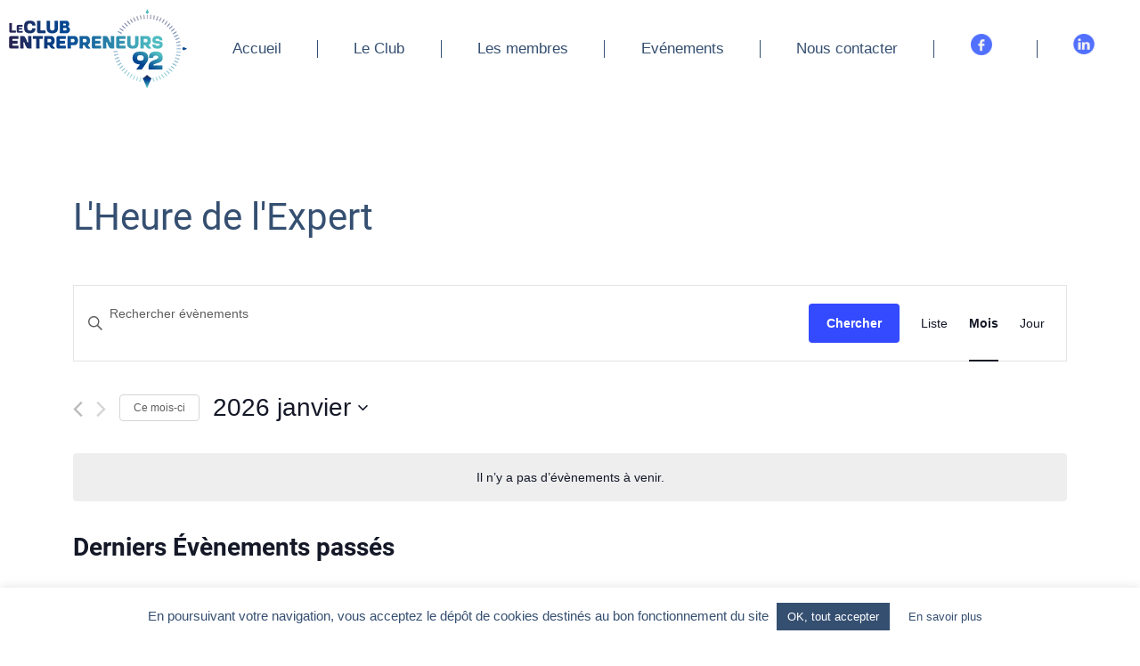

--- FILE ---
content_type: text/html; charset=UTF-8
request_url: https://www.club-entrepreneurs92.fr/evenements/categorie/lheure-de-lexpert/
body_size: 27354
content:
<!DOCTYPE html>
<!--[if !(IE 6) | !(IE 7) | !(IE 8)  ]><!-->
<html lang="fr-FR" class="no-js">
<!--<![endif]-->
<head>
	<meta charset="UTF-8" />
		<meta name="viewport" content="width=device-width, initial-scale=1, maximum-scale=1, user-scalable=0">
		<meta name="theme-color" content="#354f71"/>	<link rel="profile" href="https://gmpg.org/xfn/11" />
	<link rel='stylesheet' id='tribe-events-views-v2-bootstrap-datepicker-styles-css' href='https://www.club-entrepreneurs92.fr/wordpress/wp-content/plugins/the-events-calendar/vendor/bootstrap-datepicker/css/bootstrap-datepicker.standalone.min.css?ver=6.8.3' media='all' />
<link rel='stylesheet' id='tec-variables-skeleton-css' href='https://www.club-entrepreneurs92.fr/wordpress/wp-content/plugins/the-events-calendar/common/src/resources/css/variables-skeleton.min.css?ver=6.4.0' media='all' />
<link rel='stylesheet' id='tribe-common-skeleton-style-css' href='https://www.club-entrepreneurs92.fr/wordpress/wp-content/plugins/the-events-calendar/common/src/resources/css/common-skeleton.min.css?ver=6.4.0' media='all' />
<link rel='stylesheet' id='tribe-tooltipster-css-css' href='https://www.club-entrepreneurs92.fr/wordpress/wp-content/plugins/the-events-calendar/common/vendor/tooltipster/tooltipster.bundle.min.css?ver=6.4.0' media='all' />
<link rel='stylesheet' id='tribe-events-views-v2-skeleton-css' href='https://www.club-entrepreneurs92.fr/wordpress/wp-content/plugins/the-events-calendar/src/resources/css/views-skeleton.min.css?ver=6.8.3' media='all' />
<link rel='stylesheet' id='tec-variables-full-css' href='https://www.club-entrepreneurs92.fr/wordpress/wp-content/plugins/the-events-calendar/common/src/resources/css/variables-full.min.css?ver=6.4.0' media='all' />
<link rel='stylesheet' id='tribe-common-full-style-css' href='https://www.club-entrepreneurs92.fr/wordpress/wp-content/plugins/the-events-calendar/common/src/resources/css/common-full.min.css?ver=6.4.0' media='all' />
<link rel='stylesheet' id='tribe-events-views-v2-full-css' href='https://www.club-entrepreneurs92.fr/wordpress/wp-content/plugins/the-events-calendar/src/resources/css/views-full.min.css?ver=6.8.3' media='all' />
<link rel='stylesheet' id='tribe-events-views-v2-print-css' href='https://www.club-entrepreneurs92.fr/wordpress/wp-content/plugins/the-events-calendar/src/resources/css/views-print.min.css?ver=6.8.3' media='print' />
<meta name='robots' content='index, follow, max-image-preview:large, max-snippet:-1, max-video-preview:-1' />

	<!-- This site is optimized with the Yoast SEO plugin v23.5 - https://yoast.com/wordpress/plugins/seo/ -->
				<script>
					document.head.insertAdjacentHTML( 'beforeend', '<meta name="robots" id="tec_noindex" content="noindex, follow" />' );
				</script>
					<title>Prochains Évènements &#8250; L&rsquo;Heure de l&rsquo;Expert &#8250;  &#8211; Le Club Entrepreneurs 92 dans le sud des Hauts de Seine &#8211; réseau de dirigeants et événements d&#039;entreprises</title>
	<link rel="canonical" href="https://www.club-entrepreneurs92.fr/evenements/categorie/lheure-de-lexpert/" />
	<meta property="og:locale" content="fr_FR" />
	<meta property="og:type" content="website" />
	<meta property="og:url" content="https://www.club-entrepreneurs92.fr/evenements/categorie/lheure-de-lexpert/" />
	<meta property="og:site_name" content="Le Club Entrepreneurs 92 dans le sud des Hauts de Seine - réseau de dirigeants et événements d&#039;entreprises" />
	<meta name="twitter:card" content="summary_large_image" />
	<script type="application/ld+json" class="yoast-schema-graph">{"@context":"https://schema.org","@graph":[{"@type":"CollectionPage","@id":"https://www.club-entrepreneurs92.fr/evenements/categorie/lheure-de-lexpert/","url":"https://www.club-entrepreneurs92.fr/evenements/categorie/lheure-de-lexpert/","name":"","isPartOf":{"@id":"https://www.club-entrepreneurs92.fr/#website"},"primaryImageOfPage":{"@id":"https://www.club-entrepreneurs92.fr/evenements/categorie/lheure-de-lexpert/#primaryimage"},"image":{"@id":"https://www.club-entrepreneurs92.fr/evenements/categorie/lheure-de-lexpert/#primaryimage"},"thumbnailUrl":"https://www.club-entrepreneurs92.fr/wordpress/wp-content/uploads/2022/03/CE92_Logos-Ateliers-Experts-2022-Agenda.jpg","breadcrumb":{"@id":"https://www.club-entrepreneurs92.fr/evenements/categorie/lheure-de-lexpert/#breadcrumb"},"inLanguage":"fr-FR"},{"@type":"ImageObject","inLanguage":"fr-FR","@id":"https://www.club-entrepreneurs92.fr/evenements/categorie/lheure-de-lexpert/#primaryimage","url":"https://www.club-entrepreneurs92.fr/wordpress/wp-content/uploads/2022/03/CE92_Logos-Ateliers-Experts-2022-Agenda.jpg","contentUrl":"https://www.club-entrepreneurs92.fr/wordpress/wp-content/uploads/2022/03/CE92_Logos-Ateliers-Experts-2022-Agenda.jpg","width":260,"height":200},{"@type":"BreadcrumbList","@id":"https://www.club-entrepreneurs92.fr/evenements/categorie/lheure-de-lexpert/#breadcrumb","itemListElement":[{"@type":"ListItem","position":1,"name":"Accueil","item":"https://www.club-entrepreneurs92.fr/"},{"@type":"ListItem","position":2,"name":"L'Heure de l'Expert"}]},{"@type":"WebSite","@id":"https://www.club-entrepreneurs92.fr/#website","url":"https://www.club-entrepreneurs92.fr/","name":"Le Club Entrepreneurs 92 dans le sud des Hauts de Seine - réseau de dirigeants et événements d&#039;entreprises","description":"Nous sommes depuis 2005, le réseau facilitateur de croissance pour tous les dirigeants du sud des Hauts de Seine. Intégrez un éco-système fédérateur, participez à des événements favorisant le pilotage de votre entreprise et accélérez votre croissance locale.","potentialAction":[{"@type":"SearchAction","target":{"@type":"EntryPoint","urlTemplate":"https://www.club-entrepreneurs92.fr/?s={search_term_string}"},"query-input":{"@type":"PropertyValueSpecification","valueRequired":true,"valueName":"search_term_string"}}],"inLanguage":"fr-FR"},{"@type":"Event","name":"CE92 &#8211; Les Mensuelles BNP Paribas &#8211; 13-01-2026","description":"","image":{"@type":"ImageObject","inLanguage":"fr-FR","@id":"https://www.club-entrepreneurs92.fr/evenement/ce92-les-mensuelles-bnp-paribas-13-01-2026/#primaryimage","url":"https://www.club-entrepreneurs92.fr/wordpress/wp-content/uploads/2025/11/Invitation-EVENTS-BNP-2025.jpg","contentUrl":"https://www.club-entrepreneurs92.fr/wordpress/wp-content/uploads/2025/11/Invitation-EVENTS-BNP-2025.jpg","width":1200,"height":1000},"url":"https://www.club-entrepreneurs92.fr/evenement/ce92-les-mensuelles-bnp-paribas-13-01-2026/","eventAttendanceMode":"https://schema.org/OfflineEventAttendanceMode","eventStatus":"https://schema.org/EventScheduled","startDate":"2026-01-13T18:30:00+01:00","endDate":"2026-01-13T22:00:00+01:00","location":{"@type":"Place","name":"BNP Paribas Montrouge","description":"SAVE THE DATE &nbsp; Nous vous donnerons plus d&rsquo;information courant juillet/Août","image":"https://www.club-entrepreneurs92.fr/wordpress/wp-content/uploads/2024/03/Invitation-Matinale-BNP-2024.jpg","url":"","address":{"@type":"PostalAddress","streetAddress":"Place Gabrielle de Guerchy","addressLocality":"Montrouge","postalCode":"92120","addressCountry":"France"},"telephone":"","sameAs":""},"organizer":{"@type":"Person","name":"Le Club Entrepreneurs 92","description":"","url":"","telephone":"","email":""},"@id":"https://www.club-entrepreneurs92.fr/evenement/ce92-les-mensuelles-bnp-paribas-13-01-2026/#event","mainEntityOfPage":{"@id":"https://www.club-entrepreneurs92.fr/evenements/categorie/lheure-de-lexpert/"}}]}</script>
	<!-- / Yoast SEO plugin. -->


<link rel='dns-prefetch' href='//maps.googleapis.com' />
<link rel='dns-prefetch' href='//fonts.googleapis.com' />
<link rel="alternate" type="application/rss+xml" title="Le Club Entrepreneurs 92 dans le sud des Hauts de Seine - réseau de dirigeants et événements d&#039;entreprises &raquo; Flux" href="https://www.club-entrepreneurs92.fr/feed/" />
<link rel="alternate" type="application/rss+xml" title="Le Club Entrepreneurs 92 dans le sud des Hauts de Seine - réseau de dirigeants et événements d&#039;entreprises &raquo; Flux des commentaires" href="https://www.club-entrepreneurs92.fr/comments/feed/" />
<link rel="alternate" type="text/calendar" title="Le Club Entrepreneurs 92 dans le sud des Hauts de Seine - réseau de dirigeants et événements d&#039;entreprises &raquo; Flux iCal" href="https://www.club-entrepreneurs92.fr/evenements/?ical=1" />
<link rel="alternate" type="application/rss+xml" title="Le Club Entrepreneurs 92 dans le sud des Hauts de Seine - réseau de dirigeants et événements d&#039;entreprises &raquo; Flux pour Évènements" href="https://www.club-entrepreneurs92.fr/evenements/feed/" />
<style id='wp-emoji-styles-inline-css'>

	img.wp-smiley, img.emoji {
		display: inline !important;
		border: none !important;
		box-shadow: none !important;
		height: 1em !important;
		width: 1em !important;
		margin: 0 0.07em !important;
		vertical-align: -0.1em !important;
		background: none !important;
		padding: 0 !important;
	}
</style>
<link rel='stylesheet' id='wp-block-library-css' href='https://www.club-entrepreneurs92.fr/wordpress/wp-includes/css/dist/block-library/style.min.css?ver=6.4.7' media='all' />
<style id='wp-block-library-theme-inline-css'>
.wp-block-audio figcaption{color:#555;font-size:13px;text-align:center}.is-dark-theme .wp-block-audio figcaption{color:hsla(0,0%,100%,.65)}.wp-block-audio{margin:0 0 1em}.wp-block-code{border:1px solid #ccc;border-radius:4px;font-family:Menlo,Consolas,monaco,monospace;padding:.8em 1em}.wp-block-embed figcaption{color:#555;font-size:13px;text-align:center}.is-dark-theme .wp-block-embed figcaption{color:hsla(0,0%,100%,.65)}.wp-block-embed{margin:0 0 1em}.blocks-gallery-caption{color:#555;font-size:13px;text-align:center}.is-dark-theme .blocks-gallery-caption{color:hsla(0,0%,100%,.65)}.wp-block-image figcaption{color:#555;font-size:13px;text-align:center}.is-dark-theme .wp-block-image figcaption{color:hsla(0,0%,100%,.65)}.wp-block-image{margin:0 0 1em}.wp-block-pullquote{border-bottom:4px solid;border-top:4px solid;color:currentColor;margin-bottom:1.75em}.wp-block-pullquote cite,.wp-block-pullquote footer,.wp-block-pullquote__citation{color:currentColor;font-size:.8125em;font-style:normal;text-transform:uppercase}.wp-block-quote{border-left:.25em solid;margin:0 0 1.75em;padding-left:1em}.wp-block-quote cite,.wp-block-quote footer{color:currentColor;font-size:.8125em;font-style:normal;position:relative}.wp-block-quote.has-text-align-right{border-left:none;border-right:.25em solid;padding-left:0;padding-right:1em}.wp-block-quote.has-text-align-center{border:none;padding-left:0}.wp-block-quote.is-large,.wp-block-quote.is-style-large,.wp-block-quote.is-style-plain{border:none}.wp-block-search .wp-block-search__label{font-weight:700}.wp-block-search__button{border:1px solid #ccc;padding:.375em .625em}:where(.wp-block-group.has-background){padding:1.25em 2.375em}.wp-block-separator.has-css-opacity{opacity:.4}.wp-block-separator{border:none;border-bottom:2px solid;margin-left:auto;margin-right:auto}.wp-block-separator.has-alpha-channel-opacity{opacity:1}.wp-block-separator:not(.is-style-wide):not(.is-style-dots){width:100px}.wp-block-separator.has-background:not(.is-style-dots){border-bottom:none;height:1px}.wp-block-separator.has-background:not(.is-style-wide):not(.is-style-dots){height:2px}.wp-block-table{margin:0 0 1em}.wp-block-table td,.wp-block-table th{word-break:normal}.wp-block-table figcaption{color:#555;font-size:13px;text-align:center}.is-dark-theme .wp-block-table figcaption{color:hsla(0,0%,100%,.65)}.wp-block-video figcaption{color:#555;font-size:13px;text-align:center}.is-dark-theme .wp-block-video figcaption{color:hsla(0,0%,100%,.65)}.wp-block-video{margin:0 0 1em}.wp-block-template-part.has-background{margin-bottom:0;margin-top:0;padding:1.25em 2.375em}
</style>
<style id='bp-login-form-style-inline-css'>
.widget_bp_core_login_widget .bp-login-widget-user-avatar{float:left}.widget_bp_core_login_widget .bp-login-widget-user-links{margin-left:70px}#bp-login-widget-form label{display:block;font-weight:600;margin:15px 0 5px;width:auto}#bp-login-widget-form input[type=password],#bp-login-widget-form input[type=text]{background-color:#fafafa;border:1px solid #d6d6d6;border-radius:0;font:inherit;font-size:100%;padding:.5em;width:100%}#bp-login-widget-form .bp-login-widget-register-link,#bp-login-widget-form .login-submit{display:inline;width:-moz-fit-content;width:fit-content}#bp-login-widget-form .bp-login-widget-register-link{margin-left:1em}#bp-login-widget-form .bp-login-widget-register-link a{filter:invert(1)}#bp-login-widget-form .bp-login-widget-pwd-link{font-size:80%}

</style>
<style id='bp-member-style-inline-css'>
[data-type="bp/member"] input.components-placeholder__input{border:1px solid #757575;border-radius:2px;flex:1 1 auto;padding:6px 8px}.bp-block-member{position:relative}.bp-block-member .member-content{display:flex}.bp-block-member .user-nicename{display:block}.bp-block-member .user-nicename a{border:none;color:currentColor;text-decoration:none}.bp-block-member .bp-profile-button{width:100%}.bp-block-member .bp-profile-button a.button{bottom:10px;display:inline-block;margin:18px 0 0;position:absolute;right:0}.bp-block-member.has-cover .item-header-avatar,.bp-block-member.has-cover .member-content,.bp-block-member.has-cover .member-description{z-index:2}.bp-block-member.has-cover .member-content,.bp-block-member.has-cover .member-description{padding-top:75px}.bp-block-member.has-cover .bp-member-cover-image{background-color:#c5c5c5;background-position:top;background-repeat:no-repeat;background-size:cover;border:0;display:block;height:150px;left:0;margin:0;padding:0;position:absolute;top:0;width:100%;z-index:1}.bp-block-member img.avatar{height:auto;width:auto}.bp-block-member.avatar-none .item-header-avatar{display:none}.bp-block-member.avatar-none.has-cover{min-height:200px}.bp-block-member.avatar-full{min-height:150px}.bp-block-member.avatar-full .item-header-avatar{width:180px}.bp-block-member.avatar-thumb .member-content{align-items:center;min-height:50px}.bp-block-member.avatar-thumb .item-header-avatar{width:70px}.bp-block-member.avatar-full.has-cover{min-height:300px}.bp-block-member.avatar-full.has-cover .item-header-avatar{width:200px}.bp-block-member.avatar-full.has-cover img.avatar{background:#fffc;border:2px solid #fff;margin-left:20px}.bp-block-member.avatar-thumb.has-cover .item-header-avatar{padding-top:75px}.entry .entry-content .bp-block-member .user-nicename a{border:none;color:currentColor;text-decoration:none}

</style>
<style id='bp-members-style-inline-css'>
[data-type="bp/members"] .components-placeholder.is-appender{min-height:0}[data-type="bp/members"] .components-placeholder.is-appender .components-placeholder__label:empty{display:none}[data-type="bp/members"] .components-placeholder input.components-placeholder__input{border:1px solid #757575;border-radius:2px;flex:1 1 auto;padding:6px 8px}[data-type="bp/members"].avatar-none .member-description{width:calc(100% - 44px)}[data-type="bp/members"].avatar-full .member-description{width:calc(100% - 224px)}[data-type="bp/members"].avatar-thumb .member-description{width:calc(100% - 114px)}[data-type="bp/members"] .member-content{position:relative}[data-type="bp/members"] .member-content .is-right{position:absolute;right:2px;top:2px}[data-type="bp/members"] .columns-2 .member-content .member-description,[data-type="bp/members"] .columns-3 .member-content .member-description,[data-type="bp/members"] .columns-4 .member-content .member-description{padding-left:44px;width:calc(100% - 44px)}[data-type="bp/members"] .columns-3 .is-right{right:-10px}[data-type="bp/members"] .columns-4 .is-right{right:-50px}.bp-block-members.is-grid{display:flex;flex-wrap:wrap;padding:0}.bp-block-members.is-grid .member-content{margin:0 1.25em 1.25em 0;width:100%}@media(min-width:600px){.bp-block-members.columns-2 .member-content{width:calc(50% - .625em)}.bp-block-members.columns-2 .member-content:nth-child(2n){margin-right:0}.bp-block-members.columns-3 .member-content{width:calc(33.33333% - .83333em)}.bp-block-members.columns-3 .member-content:nth-child(3n){margin-right:0}.bp-block-members.columns-4 .member-content{width:calc(25% - .9375em)}.bp-block-members.columns-4 .member-content:nth-child(4n){margin-right:0}}.bp-block-members .member-content{display:flex;flex-direction:column;padding-bottom:1em;text-align:center}.bp-block-members .member-content .item-header-avatar,.bp-block-members .member-content .member-description{width:100%}.bp-block-members .member-content .item-header-avatar{margin:0 auto}.bp-block-members .member-content .item-header-avatar img.avatar{display:inline-block}@media(min-width:600px){.bp-block-members .member-content{flex-direction:row;text-align:left}.bp-block-members .member-content .item-header-avatar,.bp-block-members .member-content .member-description{width:auto}.bp-block-members .member-content .item-header-avatar{margin:0}}.bp-block-members .member-content .user-nicename{display:block}.bp-block-members .member-content .user-nicename a{border:none;color:currentColor;text-decoration:none}.bp-block-members .member-content time{color:#767676;display:block;font-size:80%}.bp-block-members.avatar-none .item-header-avatar{display:none}.bp-block-members.avatar-full{min-height:190px}.bp-block-members.avatar-full .item-header-avatar{width:180px}.bp-block-members.avatar-thumb .member-content{min-height:80px}.bp-block-members.avatar-thumb .item-header-avatar{width:70px}.bp-block-members.columns-2 .member-content,.bp-block-members.columns-3 .member-content,.bp-block-members.columns-4 .member-content{display:block;text-align:center}.bp-block-members.columns-2 .member-content .item-header-avatar,.bp-block-members.columns-3 .member-content .item-header-avatar,.bp-block-members.columns-4 .member-content .item-header-avatar{margin:0 auto}.bp-block-members img.avatar{height:auto;max-width:-moz-fit-content;max-width:fit-content;width:auto}.bp-block-members .member-content.has-activity{align-items:center}.bp-block-members .member-content.has-activity .item-header-avatar{padding-right:1em}.bp-block-members .member-content.has-activity .wp-block-quote{margin-bottom:0;text-align:left}.bp-block-members .member-content.has-activity .wp-block-quote cite a,.entry .entry-content .bp-block-members .user-nicename a{border:none;color:currentColor;text-decoration:none}

</style>
<style id='bp-dynamic-members-style-inline-css'>
.bp-dynamic-block-container .item-options{font-size:.5em;margin:0 0 1em;padding:1em 0}.bp-dynamic-block-container .item-options a.selected{font-weight:600}.bp-dynamic-block-container ul.item-list{list-style:none;margin:1em 0;padding-left:0}.bp-dynamic-block-container ul.item-list li{margin-bottom:1em}.bp-dynamic-block-container ul.item-list li:after,.bp-dynamic-block-container ul.item-list li:before{content:" ";display:table}.bp-dynamic-block-container ul.item-list li:after{clear:both}.bp-dynamic-block-container ul.item-list li .item-avatar{float:left;width:60px}.bp-dynamic-block-container ul.item-list li .item{margin-left:70px}

</style>
<style id='bp-online-members-style-inline-css'>
.widget_bp_core_whos_online_widget .avatar-block,[data-type="bp/online-members"] .avatar-block{display:flex;flex-flow:row wrap}.widget_bp_core_whos_online_widget .avatar-block img,[data-type="bp/online-members"] .avatar-block img{margin:.5em}

</style>
<style id='bp-active-members-style-inline-css'>
.widget_bp_core_recently_active_widget .avatar-block,[data-type="bp/active-members"] .avatar-block{display:flex;flex-flow:row wrap}.widget_bp_core_recently_active_widget .avatar-block img,[data-type="bp/active-members"] .avatar-block img{margin:.5em}

</style>
<style id='classic-theme-styles-inline-css'>
/*! This file is auto-generated */
.wp-block-button__link{color:#fff;background-color:#32373c;border-radius:9999px;box-shadow:none;text-decoration:none;padding:calc(.667em + 2px) calc(1.333em + 2px);font-size:1.125em}.wp-block-file__button{background:#32373c;color:#fff;text-decoration:none}
</style>
<style id='global-styles-inline-css'>
body{--wp--preset--color--black: #000000;--wp--preset--color--cyan-bluish-gray: #abb8c3;--wp--preset--color--white: #FFF;--wp--preset--color--pale-pink: #f78da7;--wp--preset--color--vivid-red: #cf2e2e;--wp--preset--color--luminous-vivid-orange: #ff6900;--wp--preset--color--luminous-vivid-amber: #fcb900;--wp--preset--color--light-green-cyan: #7bdcb5;--wp--preset--color--vivid-green-cyan: #00d084;--wp--preset--color--pale-cyan-blue: #8ed1fc;--wp--preset--color--vivid-cyan-blue: #0693e3;--wp--preset--color--vivid-purple: #9b51e0;--wp--preset--color--accent: #354f71;--wp--preset--color--dark-gray: #111;--wp--preset--color--light-gray: #767676;--wp--preset--gradient--vivid-cyan-blue-to-vivid-purple: linear-gradient(135deg,rgba(6,147,227,1) 0%,rgb(155,81,224) 100%);--wp--preset--gradient--light-green-cyan-to-vivid-green-cyan: linear-gradient(135deg,rgb(122,220,180) 0%,rgb(0,208,130) 100%);--wp--preset--gradient--luminous-vivid-amber-to-luminous-vivid-orange: linear-gradient(135deg,rgba(252,185,0,1) 0%,rgba(255,105,0,1) 100%);--wp--preset--gradient--luminous-vivid-orange-to-vivid-red: linear-gradient(135deg,rgba(255,105,0,1) 0%,rgb(207,46,46) 100%);--wp--preset--gradient--very-light-gray-to-cyan-bluish-gray: linear-gradient(135deg,rgb(238,238,238) 0%,rgb(169,184,195) 100%);--wp--preset--gradient--cool-to-warm-spectrum: linear-gradient(135deg,rgb(74,234,220) 0%,rgb(151,120,209) 20%,rgb(207,42,186) 40%,rgb(238,44,130) 60%,rgb(251,105,98) 80%,rgb(254,248,76) 100%);--wp--preset--gradient--blush-light-purple: linear-gradient(135deg,rgb(255,206,236) 0%,rgb(152,150,240) 100%);--wp--preset--gradient--blush-bordeaux: linear-gradient(135deg,rgb(254,205,165) 0%,rgb(254,45,45) 50%,rgb(107,0,62) 100%);--wp--preset--gradient--luminous-dusk: linear-gradient(135deg,rgb(255,203,112) 0%,rgb(199,81,192) 50%,rgb(65,88,208) 100%);--wp--preset--gradient--pale-ocean: linear-gradient(135deg,rgb(255,245,203) 0%,rgb(182,227,212) 50%,rgb(51,167,181) 100%);--wp--preset--gradient--electric-grass: linear-gradient(135deg,rgb(202,248,128) 0%,rgb(113,206,126) 100%);--wp--preset--gradient--midnight: linear-gradient(135deg,rgb(2,3,129) 0%,rgb(40,116,252) 100%);--wp--preset--font-size--small: 13px;--wp--preset--font-size--medium: 20px;--wp--preset--font-size--large: 36px;--wp--preset--font-size--x-large: 42px;--wp--preset--spacing--20: 0.44rem;--wp--preset--spacing--30: 0.67rem;--wp--preset--spacing--40: 1rem;--wp--preset--spacing--50: 1.5rem;--wp--preset--spacing--60: 2.25rem;--wp--preset--spacing--70: 3.38rem;--wp--preset--spacing--80: 5.06rem;--wp--preset--shadow--natural: 6px 6px 9px rgba(0, 0, 0, 0.2);--wp--preset--shadow--deep: 12px 12px 50px rgba(0, 0, 0, 0.4);--wp--preset--shadow--sharp: 6px 6px 0px rgba(0, 0, 0, 0.2);--wp--preset--shadow--outlined: 6px 6px 0px -3px rgba(255, 255, 255, 1), 6px 6px rgba(0, 0, 0, 1);--wp--preset--shadow--crisp: 6px 6px 0px rgba(0, 0, 0, 1);}:where(.is-layout-flex){gap: 0.5em;}:where(.is-layout-grid){gap: 0.5em;}body .is-layout-flow > .alignleft{float: left;margin-inline-start: 0;margin-inline-end: 2em;}body .is-layout-flow > .alignright{float: right;margin-inline-start: 2em;margin-inline-end: 0;}body .is-layout-flow > .aligncenter{margin-left: auto !important;margin-right: auto !important;}body .is-layout-constrained > .alignleft{float: left;margin-inline-start: 0;margin-inline-end: 2em;}body .is-layout-constrained > .alignright{float: right;margin-inline-start: 2em;margin-inline-end: 0;}body .is-layout-constrained > .aligncenter{margin-left: auto !important;margin-right: auto !important;}body .is-layout-constrained > :where(:not(.alignleft):not(.alignright):not(.alignfull)){max-width: var(--wp--style--global--content-size);margin-left: auto !important;margin-right: auto !important;}body .is-layout-constrained > .alignwide{max-width: var(--wp--style--global--wide-size);}body .is-layout-flex{display: flex;}body .is-layout-flex{flex-wrap: wrap;align-items: center;}body .is-layout-flex > *{margin: 0;}body .is-layout-grid{display: grid;}body .is-layout-grid > *{margin: 0;}:where(.wp-block-columns.is-layout-flex){gap: 2em;}:where(.wp-block-columns.is-layout-grid){gap: 2em;}:where(.wp-block-post-template.is-layout-flex){gap: 1.25em;}:where(.wp-block-post-template.is-layout-grid){gap: 1.25em;}.has-black-color{color: var(--wp--preset--color--black) !important;}.has-cyan-bluish-gray-color{color: var(--wp--preset--color--cyan-bluish-gray) !important;}.has-white-color{color: var(--wp--preset--color--white) !important;}.has-pale-pink-color{color: var(--wp--preset--color--pale-pink) !important;}.has-vivid-red-color{color: var(--wp--preset--color--vivid-red) !important;}.has-luminous-vivid-orange-color{color: var(--wp--preset--color--luminous-vivid-orange) !important;}.has-luminous-vivid-amber-color{color: var(--wp--preset--color--luminous-vivid-amber) !important;}.has-light-green-cyan-color{color: var(--wp--preset--color--light-green-cyan) !important;}.has-vivid-green-cyan-color{color: var(--wp--preset--color--vivid-green-cyan) !important;}.has-pale-cyan-blue-color{color: var(--wp--preset--color--pale-cyan-blue) !important;}.has-vivid-cyan-blue-color{color: var(--wp--preset--color--vivid-cyan-blue) !important;}.has-vivid-purple-color{color: var(--wp--preset--color--vivid-purple) !important;}.has-black-background-color{background-color: var(--wp--preset--color--black) !important;}.has-cyan-bluish-gray-background-color{background-color: var(--wp--preset--color--cyan-bluish-gray) !important;}.has-white-background-color{background-color: var(--wp--preset--color--white) !important;}.has-pale-pink-background-color{background-color: var(--wp--preset--color--pale-pink) !important;}.has-vivid-red-background-color{background-color: var(--wp--preset--color--vivid-red) !important;}.has-luminous-vivid-orange-background-color{background-color: var(--wp--preset--color--luminous-vivid-orange) !important;}.has-luminous-vivid-amber-background-color{background-color: var(--wp--preset--color--luminous-vivid-amber) !important;}.has-light-green-cyan-background-color{background-color: var(--wp--preset--color--light-green-cyan) !important;}.has-vivid-green-cyan-background-color{background-color: var(--wp--preset--color--vivid-green-cyan) !important;}.has-pale-cyan-blue-background-color{background-color: var(--wp--preset--color--pale-cyan-blue) !important;}.has-vivid-cyan-blue-background-color{background-color: var(--wp--preset--color--vivid-cyan-blue) !important;}.has-vivid-purple-background-color{background-color: var(--wp--preset--color--vivid-purple) !important;}.has-black-border-color{border-color: var(--wp--preset--color--black) !important;}.has-cyan-bluish-gray-border-color{border-color: var(--wp--preset--color--cyan-bluish-gray) !important;}.has-white-border-color{border-color: var(--wp--preset--color--white) !important;}.has-pale-pink-border-color{border-color: var(--wp--preset--color--pale-pink) !important;}.has-vivid-red-border-color{border-color: var(--wp--preset--color--vivid-red) !important;}.has-luminous-vivid-orange-border-color{border-color: var(--wp--preset--color--luminous-vivid-orange) !important;}.has-luminous-vivid-amber-border-color{border-color: var(--wp--preset--color--luminous-vivid-amber) !important;}.has-light-green-cyan-border-color{border-color: var(--wp--preset--color--light-green-cyan) !important;}.has-vivid-green-cyan-border-color{border-color: var(--wp--preset--color--vivid-green-cyan) !important;}.has-pale-cyan-blue-border-color{border-color: var(--wp--preset--color--pale-cyan-blue) !important;}.has-vivid-cyan-blue-border-color{border-color: var(--wp--preset--color--vivid-cyan-blue) !important;}.has-vivid-purple-border-color{border-color: var(--wp--preset--color--vivid-purple) !important;}.has-vivid-cyan-blue-to-vivid-purple-gradient-background{background: var(--wp--preset--gradient--vivid-cyan-blue-to-vivid-purple) !important;}.has-light-green-cyan-to-vivid-green-cyan-gradient-background{background: var(--wp--preset--gradient--light-green-cyan-to-vivid-green-cyan) !important;}.has-luminous-vivid-amber-to-luminous-vivid-orange-gradient-background{background: var(--wp--preset--gradient--luminous-vivid-amber-to-luminous-vivid-orange) !important;}.has-luminous-vivid-orange-to-vivid-red-gradient-background{background: var(--wp--preset--gradient--luminous-vivid-orange-to-vivid-red) !important;}.has-very-light-gray-to-cyan-bluish-gray-gradient-background{background: var(--wp--preset--gradient--very-light-gray-to-cyan-bluish-gray) !important;}.has-cool-to-warm-spectrum-gradient-background{background: var(--wp--preset--gradient--cool-to-warm-spectrum) !important;}.has-blush-light-purple-gradient-background{background: var(--wp--preset--gradient--blush-light-purple) !important;}.has-blush-bordeaux-gradient-background{background: var(--wp--preset--gradient--blush-bordeaux) !important;}.has-luminous-dusk-gradient-background{background: var(--wp--preset--gradient--luminous-dusk) !important;}.has-pale-ocean-gradient-background{background: var(--wp--preset--gradient--pale-ocean) !important;}.has-electric-grass-gradient-background{background: var(--wp--preset--gradient--electric-grass) !important;}.has-midnight-gradient-background{background: var(--wp--preset--gradient--midnight) !important;}.has-small-font-size{font-size: var(--wp--preset--font-size--small) !important;}.has-medium-font-size{font-size: var(--wp--preset--font-size--medium) !important;}.has-large-font-size{font-size: var(--wp--preset--font-size--large) !important;}.has-x-large-font-size{font-size: var(--wp--preset--font-size--x-large) !important;}
.wp-block-navigation a:where(:not(.wp-element-button)){color: inherit;}
:where(.wp-block-post-template.is-layout-flex){gap: 1.25em;}:where(.wp-block-post-template.is-layout-grid){gap: 1.25em;}
:where(.wp-block-columns.is-layout-flex){gap: 2em;}:where(.wp-block-columns.is-layout-grid){gap: 2em;}
.wp-block-pullquote{font-size: 1.5em;line-height: 1.6;}
</style>
<link rel='stylesheet' id='cookie-law-info-css' href='https://www.club-entrepreneurs92.fr/wordpress/wp-content/plugins/cookie-law-info/legacy/public/css/cookie-law-info-public.css?ver=3.3.6' media='all' />
<link rel='stylesheet' id='cookie-law-info-gdpr-css' href='https://www.club-entrepreneurs92.fr/wordpress/wp-content/plugins/cookie-law-info/legacy/public/css/cookie-law-info-gdpr.css?ver=3.3.6' media='all' />
<link rel='stylesheet' id='eeb-css-frontend-css' href='https://www.club-entrepreneurs92.fr/wordpress/wp-content/plugins/email-encoder-bundle/core/includes/assets/css/style.css?ver=251017-84232' media='all' />
<link rel='stylesheet' id='wppopups-base-css' href='https://www.club-entrepreneurs92.fr/wordpress/wp-content/plugins/wp-popups-lite/src/assets/css/wppopups-base.css?ver=2.2.0.3' media='all' />
<link rel='stylesheet' id='wp-members-css' href='https://www.club-entrepreneurs92.fr/wordpress/wp-content/plugins/wp-members/assets/css/forms/generic-no-float.min.css?ver=3.5.4.3' media='all' />
<link rel='stylesheet' id='the7-font-css' href='https://www.club-entrepreneurs92.fr/wordpress/wp-content/themes/dt-the7/fonts/icomoon-the7-font/icomoon-the7-font.min.css?ver=11.14.2' media='all' />
<link rel='stylesheet' id='the7-awesome-fonts-css' href='https://www.club-entrepreneurs92.fr/wordpress/wp-content/themes/dt-the7/fonts/FontAwesome/css/all.min.css?ver=11.14.2' media='all' />
<link rel='stylesheet' id='the7-awesome-fonts-back-css' href='https://www.club-entrepreneurs92.fr/wordpress/wp-content/themes/dt-the7/fonts/FontAwesome/back-compat.min.css?ver=11.14.2' media='all' />
<link rel='stylesheet' id='the7-Defaults-css' href='https://www.club-entrepreneurs92.fr/wordpress/wp-content/uploads/smile_fonts/Defaults/Defaults.css?ver=6.4.7' media='all' />

<link rel='stylesheet' id='dt-main-css' href='https://www.club-entrepreneurs92.fr/wordpress/wp-content/themes/dt-the7/css/main.min.css?ver=11.14.2' media='all' />
<link rel='stylesheet' id='the7-custom-scrollbar-css' href='https://www.club-entrepreneurs92.fr/wordpress/wp-content/themes/dt-the7/lib/custom-scrollbar/custom-scrollbar.min.css?ver=11.14.2' media='all' />
<link rel='stylesheet' id='the7-wpbakery-css' href='https://www.club-entrepreneurs92.fr/wordpress/wp-content/themes/dt-the7/css/wpbakery.min.css?ver=11.14.2' media='all' />
<link rel='stylesheet' id='the7-css-vars-css' href='https://www.club-entrepreneurs92.fr/wordpress/wp-content/uploads/the7-css/css-vars.css?ver=8d7273be38da' media='all' />
<link rel='stylesheet' id='dt-custom-css' href='https://www.club-entrepreneurs92.fr/wordpress/wp-content/uploads/the7-css/custom.css?ver=8d7273be38da' media='all' />
<link rel='stylesheet' id='dt-media-css' href='https://www.club-entrepreneurs92.fr/wordpress/wp-content/uploads/the7-css/media.css?ver=8d7273be38da' media='all' />
<link rel='stylesheet' id='the7-mega-menu-css' href='https://www.club-entrepreneurs92.fr/wordpress/wp-content/uploads/the7-css/mega-menu.css?ver=8d7273be38da' media='all' />
<link rel='stylesheet' id='style-css' href='https://www.club-entrepreneurs92.fr/wordpress/wp-content/themes/dt-the7-child/style.css?ver=11.14.2' media='all' />
<link rel='stylesheet' id='ultimate-vc-addons-style-min-css' href='https://www.club-entrepreneurs92.fr/wordpress/wp-content/plugins/Ultimate_VC_Addons/assets/min-css/ultimate.min.css?ver=3.21.1' media='all' />
<link rel='stylesheet' id='ultimate-vc-addons-icons-css' href='https://www.club-entrepreneurs92.fr/wordpress/wp-content/plugins/Ultimate_VC_Addons/assets/css/icons.css?ver=3.21.1' media='all' />
<link rel='stylesheet' id='ultimate-vc-addons-vidcons-css' href='https://www.club-entrepreneurs92.fr/wordpress/wp-content/plugins/Ultimate_VC_Addons/assets/fonts/vidcons.css?ver=3.21.1' media='all' />
<script src="https://www.club-entrepreneurs92.fr/wordpress/wp-includes/js/jquery/jquery.min.js?ver=3.7.1" id="jquery-core-js"></script>
<script src="https://www.club-entrepreneurs92.fr/wordpress/wp-includes/js/jquery/jquery-migrate.min.js?ver=3.4.1" id="jquery-migrate-js"></script>
<script src="https://www.club-entrepreneurs92.fr/wordpress/wp-content/plugins/the-events-calendar/common/src/resources/js/tribe-common.min.js?ver=6.4.0" id="tribe-common-js"></script>
<script src="https://www.club-entrepreneurs92.fr/wordpress/wp-content/plugins/the-events-calendar/src/resources/js/views/breakpoints.min.js?ver=6.8.3" id="tribe-events-views-v2-breakpoints-js"></script>
<script id="cookie-law-info-js-extra">
var Cli_Data = {"nn_cookie_ids":[],"cookielist":[],"non_necessary_cookies":[],"ccpaEnabled":"","ccpaRegionBased":"","ccpaBarEnabled":"","strictlyEnabled":["necessary","obligatoire"],"ccpaType":"gdpr","js_blocking":"","custom_integration":"","triggerDomRefresh":"","secure_cookies":""};
var cli_cookiebar_settings = {"animate_speed_hide":"500","animate_speed_show":"500","background":"#FFF","border":"#b1a6a6c2","border_on":"","button_1_button_colour":"#354f71","button_1_button_hover":"#2a3f5a","button_1_link_colour":"#ffffff","button_1_as_button":"1","button_1_new_win":"","button_2_button_colour":"#ffffff","button_2_button_hover":"#cccccc","button_2_link_colour":"#354f71","button_2_as_button":"1","button_2_hidebar":"","button_3_button_colour":"#ffffff","button_3_button_hover":"#cccccc","button_3_link_colour":"#354f71","button_3_as_button":"1","button_3_new_win":"","button_4_button_colour":"#000","button_4_button_hover":"#000000","button_4_link_colour":"#fff","button_4_as_button":"1","button_7_button_colour":"#61a229","button_7_button_hover":"#4e8221","button_7_link_colour":"#fff","button_7_as_button":"1","button_7_new_win":"","font_family":"Helvetica, Arial, sans-serif","header_fix":"","notify_animate_hide":"","notify_animate_show":"","notify_div_id":"#cookie-law-info-bar","notify_position_horizontal":"right","notify_position_vertical":"bottom","scroll_close":"","scroll_close_reload":"","accept_close_reload":"","reject_close_reload":"","showagain_tab":"","showagain_background":"#fff","showagain_border":"#000","showagain_div_id":"#cookie-law-info-again","showagain_x_position":"100px","text":"#354f71","show_once_yn":"","show_once":"10000","logging_on":"","as_popup":"","popup_overlay":"1","bar_heading_text":"","cookie_bar_as":"banner","popup_showagain_position":"bottom-right","widget_position":"left"};
var log_object = {"ajax_url":"https:\/\/www.club-entrepreneurs92.fr\/wordpress\/wp-admin\/admin-ajax.php"};
</script>
<script src="https://www.club-entrepreneurs92.fr/wordpress/wp-content/plugins/cookie-law-info/legacy/public/js/cookie-law-info-public.js?ver=3.3.6" id="cookie-law-info-js"></script>
<script src="https://www.club-entrepreneurs92.fr/wordpress/wp-content/plugins/email-encoder-bundle/core/includes/assets/js/custom.js?ver=251017-84232" id="eeb-js-frontend-js"></script>
<script id="dt-above-fold-js-extra">
var dtLocal = {"themeUrl":"https:\/\/www.club-entrepreneurs92.fr\/wordpress\/wp-content\/themes\/dt-the7","passText":"Pour voir ce contenu, entrer le mots de passe:","moreButtonText":{"loading":"Chargement ...","loadMore":"Charger la suite"},"postID":"11922","ajaxurl":"https:\/\/www.club-entrepreneurs92.fr\/wordpress\/wp-admin\/admin-ajax.php","REST":{"baseUrl":"https:\/\/www.club-entrepreneurs92.fr\/wp-json\/the7\/v1","endpoints":{"sendMail":"\/send-mail"}},"contactMessages":{"required":"One or more fields have an error. Please check and try again.","terms":"Veuillez accepter la politique de confidentialit\u00e9.","fillTheCaptchaError":"Veuillez remplir le captcha."},"captchaSiteKey":"","ajaxNonce":"5b436964a9","pageData":{"type":"archive","template":null,"layout":"masonry"},"themeSettings":{"smoothScroll":"off","lazyLoading":false,"desktopHeader":{"height":80},"ToggleCaptionEnabled":"disabled","ToggleCaption":"Navigation","floatingHeader":{"showAfter":200,"showMenu":true,"height":60,"logo":{"showLogo":true,"html":"<img class=\" preload-me\" src=\"https:\/\/www.club-entrepreneurs92.fr\/wordpress\/wp-content\/uploads\/2025\/10\/LOGO_CE92_2025_moi_HP.png\" srcset=\"https:\/\/www.club-entrepreneurs92.fr\/wordpress\/wp-content\/uploads\/2025\/10\/LOGO_CE92_2025_moi_HP.png 200w, https:\/\/www.club-entrepreneurs92.fr\/wordpress\/wp-content\/uploads\/2025\/10\/LOGO_CE92_2025_moi_HP.png 200w\" width=\"200\" height=\"89\"   sizes=\"200px\" alt=\"Le Club Entrepreneurs 92 dans le sud des Hauts de Seine - r\u00e9seau de dirigeants et \u00e9v\u00e9nements d&#039;entreprises\" \/>","url":"https:\/\/www.club-entrepreneurs92.fr\/"}},"topLine":{"floatingTopLine":{"logo":{"showLogo":false,"html":""}}},"mobileHeader":{"firstSwitchPoint":1040,"secondSwitchPoint":800,"firstSwitchPointHeight":60,"secondSwitchPointHeight":60,"mobileToggleCaptionEnabled":"disabled","mobileToggleCaption":"Menu"},"stickyMobileHeaderFirstSwitch":{"logo":{"html":"<img class=\" preload-me\" src=\"https:\/\/www.club-entrepreneurs92.fr\/wordpress\/wp-content\/uploads\/2025\/10\/LOGO_CE92_2025_moi_HP.png\" srcset=\"https:\/\/www.club-entrepreneurs92.fr\/wordpress\/wp-content\/uploads\/2025\/10\/LOGO_CE92_2025_moi_HP.png 200w, https:\/\/www.club-entrepreneurs92.fr\/wordpress\/wp-content\/uploads\/2025\/10\/LOGO_CE92_2025_moi_HP.png 200w\" width=\"200\" height=\"89\"   sizes=\"200px\" alt=\"Le Club Entrepreneurs 92 dans le sud des Hauts de Seine - r\u00e9seau de dirigeants et \u00e9v\u00e9nements d&#039;entreprises\" \/>"}},"stickyMobileHeaderSecondSwitch":{"logo":{"html":"<img class=\" preload-me\" src=\"https:\/\/www.club-entrepreneurs92.fr\/wordpress\/wp-content\/uploads\/2025\/10\/LOGO_CE92_2025_moi_HP.png\" srcset=\"https:\/\/www.club-entrepreneurs92.fr\/wordpress\/wp-content\/uploads\/2025\/10\/LOGO_CE92_2025_moi_HP.png 200w, https:\/\/www.club-entrepreneurs92.fr\/wordpress\/wp-content\/uploads\/2025\/10\/LOGO_CE92_2025_moi_HP.png 200w\" width=\"200\" height=\"89\"   sizes=\"200px\" alt=\"Le Club Entrepreneurs 92 dans le sud des Hauts de Seine - r\u00e9seau de dirigeants et \u00e9v\u00e9nements d&#039;entreprises\" \/>"}},"sidebar":{"switchPoint":970},"boxedWidth":"1280px"},"VCMobileScreenWidth":"768"};
var dtShare = {"shareButtonText":{"facebook":"Partager sur Facebook","twitter":"Share on X","pinterest":"\u00c9pingler le","linkedin":"Partager sur Linkedin","whatsapp":"Partager sur Whatsapp"},"overlayOpacity":"85"};
</script>
<script src="https://www.club-entrepreneurs92.fr/wordpress/wp-content/themes/dt-the7/js/above-the-fold.min.js?ver=11.14.2" id="dt-above-fold-js"></script>
<script src="https://www.club-entrepreneurs92.fr/wordpress/wp-content/plugins/Ultimate_VC_Addons/assets/min-js/modernizr-custom.min.js?ver=3.21.1" id="ultimate-vc-addons-modernizr-js"></script>
<script src="https://www.club-entrepreneurs92.fr/wordpress/wp-content/plugins/Ultimate_VC_Addons/assets/min-js/jquery-ui.min.js?ver=3.21.1" id="jquery_ui-js"></script>
<script src="https://maps.googleapis.com/maps/api/js" id="ultimate-vc-addons-googleapis-js"></script>
<script src="https://www.club-entrepreneurs92.fr/wordpress/wp-includes/js/jquery/ui/core.min.js?ver=1.13.2" id="jquery-ui-core-js"></script>
<script src="https://www.club-entrepreneurs92.fr/wordpress/wp-includes/js/jquery/ui/mouse.min.js?ver=1.13.2" id="jquery-ui-mouse-js"></script>
<script src="https://www.club-entrepreneurs92.fr/wordpress/wp-includes/js/jquery/ui/slider.min.js?ver=1.13.2" id="jquery-ui-slider-js"></script>
<script src="https://www.club-entrepreneurs92.fr/wordpress/wp-content/plugins/Ultimate_VC_Addons/assets/min-js/jquery-ui-labeledslider.min.js?ver=3.21.1" id="ultimate-vc-addons_range_tick-js"></script>
<script src="https://www.club-entrepreneurs92.fr/wordpress/wp-content/plugins/Ultimate_VC_Addons/assets/min-js/ultimate.min.js?ver=3.21.1" id="ultimate-vc-addons-script-js"></script>
<script src="https://www.club-entrepreneurs92.fr/wordpress/wp-content/plugins/Ultimate_VC_Addons/assets/min-js/modal-all.min.js?ver=3.21.1" id="ultimate-vc-addons-modal-all-js"></script>
<script src="https://www.club-entrepreneurs92.fr/wordpress/wp-content/plugins/Ultimate_VC_Addons/assets/min-js/jparallax.min.js?ver=3.21.1" id="ultimate-vc-addons-jquery.shake-js"></script>
<script src="https://www.club-entrepreneurs92.fr/wordpress/wp-content/plugins/Ultimate_VC_Addons/assets/min-js/vhparallax.min.js?ver=3.21.1" id="ultimate-vc-addons-jquery.vhparallax-js"></script>
<script src="https://www.club-entrepreneurs92.fr/wordpress/wp-content/plugins/Ultimate_VC_Addons/assets/min-js/ultimate_bg.min.js?ver=3.21.1" id="ultimate-vc-addons-row-bg-js"></script>
<script src="https://www.club-entrepreneurs92.fr/wordpress/wp-content/plugins/Ultimate_VC_Addons/assets/min-js/mb-YTPlayer.min.js?ver=3.21.1" id="ultimate-vc-addons-jquery.ytplayer-js"></script>
<script></script><link rel="https://api.w.org/" href="https://www.club-entrepreneurs92.fr/wp-json/" /><link rel="alternate" type="application/json" href="https://www.club-entrepreneurs92.fr/wp-json/wp/v2/tribe_events_cat/65" /><link rel="EditURI" type="application/rsd+xml" title="RSD" href="https://www.club-entrepreneurs92.fr/wordpress/xmlrpc.php?rsd" />
<meta name="generator" content="WordPress 6.4.7" />

	<script type="text/javascript">var ajaxurl = 'https://www.club-entrepreneurs92.fr/wordpress/wp-admin/admin-ajax.php';</script>

<meta name="google-site-verification" content="qle4S7vZfv92P_G6kQHWTVWzNfVyLHZKxF9kaKbJpNo" /><meta name="tec-api-version" content="v1"><meta name="tec-api-origin" content="https://www.club-entrepreneurs92.fr"><link rel="alternate" href="https://www.club-entrepreneurs92.fr/wp-json/tribe/events/v1/events/?categories=lheure-de-lexpert" /><meta name="generator" content="Powered by WPBakery Page Builder - drag and drop page builder for WordPress."/>
<link rel="icon" href="https://www.club-entrepreneurs92.fr/wordpress/wp-content/uploads/2025/10/LOGO_CE92_V_pm_favicon_2025.png" type="image/png" sizes="16x16"/><link rel="icon" href="https://www.club-entrepreneurs92.fr/wordpress/wp-content/uploads/2025/10/LOGO_CE92_V_pm_favicon_2025.png" type="image/png" sizes="32x32"/><link rel="apple-touch-icon" href="https://www.club-entrepreneurs92.fr/wordpress/wp-content/uploads/2025/10/LOGO_CE92_V_pm_favicon_2025.png"><link rel="apple-touch-icon" sizes="76x76" href="https://www.club-entrepreneurs92.fr/wordpress/wp-content/uploads/2025/10/LOGO_CE92_V_pm_favicon_2025.png"><link rel="apple-touch-icon" sizes="120x120" href="https://www.club-entrepreneurs92.fr/wordpress/wp-content/uploads/2025/10/LOGO_CE92_V_pm_favicon_2025.png"><link rel="apple-touch-icon" sizes="152x152" href="https://www.club-entrepreneurs92.fr/wordpress/wp-content/uploads/2025/10/LOGO_CE92_V_pm_favicon_2025.png">		<style id="wp-custom-css">
			
/* page événément new */

p.tribe-events-back, div#tribe-events-footer{display:none!important;}


/* mois majuscule */

#event-timeline-wrapper .ect-timeline-year .year-placeholder span, #event-timeline-wrapper .timeline-meta .ev-time .ect-icon {
    font-family: "Roboto";
    color: #00445e;
	 text-transform: capitalize;
}

.ect-timeline-year .year-placeholder span.month-year-box {
 
    font-size: 20px!important;
  
}


/* image mise en avant */


.ect-timeline-post img {
    width: 100%!important;
    height: 100%!important;
 
}


/* widget z-index 

.ui-widget, .ui-accordion .ui-accordion-content-active,  form#form198.bps-form.ui-accordion-content.ui-corner-bottom.ui-helper-reset.ui-widget-content.ui-accordion-content-active
{z-index:9999!important;}

 

 
div.wf-container-footer{display:none!important;}
*/ 


/* membre */

.wpb-js-composer .vc_tta-color-chino.vc_tta-style-modern .vc_tta-tab>a {
    border-color: #354f71!important;
    background-color: #354f71!important;
    color: #fff!important;
}

.wpb-js-composer .vc_tta-color-chino.vc_tta-style-modern .vc_tta-tab.vc_active>a {
    border-color: #000!important;
    background-color: #000!important;
    color: #fff!important;
}



.wpb-js-composer .vc_tta-color-chino.vc_tta-style-modern .vc_tta-tab.vc_hover>a {
    border-color: #000!important;
    background-color: #000!important;
    color: #fff!important;
}


/* Bouton Blog */ 
.vc_btn3.vc_btn3-color-juicy-pink, .vc_btn3.vc_btn3-color-juicy-pink.vc_btn3-style-flat {
    color: #fff;
    background-color: #354f71;
}

.vc_btn3.vc_btn3-color-juicy-pink, .vc_btn3.vc_btn3-color-juicy-pink.vc_btn3-style-flat:hover {
    color: #fff;
    background-color: #b4a48e;
}

/* blog footer */

div.dt-fancy-separator.title-left.fancy-posts-title, section.items-grid.wf-container{display:none;}


/* Blog Image */

.vc_gitem-zone-img {
   
 
    height: 250px!important;
}

/* effet vidéo Youtube */

.rll-youtube-player {
    position: relative;
	padding-bottom: 0%;}

@font-face {
  font-family: Roboto;
  font-style: normal;
  font-weight: 700;
  src: url("https://www.club-entrepreneurs92.fr/fonts/roboto-v18-latin-700.eot");
  src: local("Roboto Bold"), local("Roboto-Bold"),url("https://www.club-entrepreneurs92.fr/fonts/roboto-v18-latin-700.eot?#iefix")format("embedded-opentype"),url("https://www.club-entrepreneurs92.fr/fonts/roboto-v18-latin-700.woff2") format("woff2"),url("https://www.club-entrepreneurs92.fr/fonts/roboto-v18-latin-700.woff") format("woff"),url("https://www.club-entrepreneurs92.fr//fonts/roboto-v18-latin-700.ttf") format("truetype"),url("https://www.club-entrepreneurs92.fr/fonts/roboto-v18-latin-700.svg#Roboto") format("svg");
}

@font-face {
  font-family: Roboto;
  font-style: normal;
  font-weight: 400;
  src: url('https://www.club-entrepreneurs92.fr/fonts/roboto-v18-latin-regular.eot');
  src: local('Roboto'), local('Roboto-Regular'),
       url('https://www.club-entrepreneurs92.fr/fonts/roboto-v18-latin-regular.eot?#iefix') format('embedded-opentype'),
       url('https://www.club-entrepreneurs92.fr/fonts/roboto-v18-latin-regular.woff2') format('woff2'),
       url('https://www.club-entrepreneurs92.fr/fonts/roboto-v18-latin-regular.woff') format('woff'), 
       url('https://www.club-entrepreneurs92.fr/fonts/roboto-v18-latin-regular.ttf') format('truetype'), 
       url('https://www.club-entrepreneurs92.fr/fonts/roboto-v18-latin-regular.svg#Roboto') format('svg');
}


/* menu nav */

.main-nav>li>a {
    margin: 0px 5px 0px 5px;
    padding: 0px 0px 0px 0px;
}


.alignleft {
    float: left;
    margin: 0 10px 10px 0;
}

/* police */

h1, h2, h3, h4, h5, h6, p{
	font-family: Roboto!important;}

.main-nav>li>a .menu-text {
 

    text-transform: none;
}


.item {
    height: 270px!important;
}


#dt-btn-1 {
    background-color: #fff;
}

.rencontrehaut{
    padding: -50px 0 -50px 0;
}

/* ajout hugo */ 


/* bloc shadow */ 

.bullet {
    margin-bottom: 70px;
    text-align: center;
    transition-property: all;
    transition-timing-function: ease-in;
    transition-duration: 0.3s;
    background-color: #ffffff;
    box-shadow: 3px 3px 22px 1px rgba(1,12,8,0.13);
}




/* bloc expertise */ 

div.vc-hoverbox-block.vc-hoverbox-back{
	    min-height: 283px!important;
	    height: 283px;
}


div.vc-hoverbox-inner {  min-height: 283px!important;
	max-height: 283px!important;
	    height: 283px;
}

.vc-hoverbox-block-inner {
    flex-shrink: 0;
    padding: 0px;
}

/* page nos expertises */

.ult-ib-effect-style10 .ult-new-ib-desc::before {
    border-top: 1px solid #fff;
    border-bottom: 1px solid #fff;
    -webkit-transform: scale(0,1);
    transform: scale(0,1);
}

.ult-ib-effect-style10 .ult-new-ib-desc::after, .ult-ib-effect-style10 .ult-new-ib-desc::before {
    position: absolute;
    top: 15px;
    right: 15px;
    bottom: 15px;
    left: 15px;
    content: '';
    opacity: 0;
    -webkit-transition: opacity .35s,-webkit-transform .35s;
    transition: opacity .35s,transform .35s;
}



.rollover-video .video-icon {
    transition-property: all;
    transition-timing-function: ease-in;
    transition-duration: 0.3s;
    box-shadow: 3px 3px 3px 1px rgba(1,12,8,0.13);
}

.rollover-video:hover .video-icon:hover {
    transition-property: all;
    transition-timing-function: ease-in;
    transition-duration: 0.3s;
    box-shadow: 6px 6px 6px 2px rgba(1,14,10,0.43);
}

/* video effet */ 



.mobile-false .animate-element.start-animation.fadeInDown{
    transition-property: all;
    transition-timing-function: ease-in;
    transition-duration: 2.3s;
	    box-shadow: -60px 60px 0px 0px #354f71;


}


.rollover i, .post-rollover i, .rollover-video i {
    background-color: rgba(46,221,237,0);
    background: rgba(46,221,237,0);
    background: -webkit-linear-gradient(30deg,rgba(46,221,237,0) 0%,rgba(0,132,187,0) 100%);
    background: linear-gradient(30deg,rgba(46,221,237,0) 0%,rgba(0,132,187,0) 100%);
}

/* effet image */

.imageh
 {
	  transition-property: all;
    transition-timing-function:ease-in!important;
    transition-duration: 2.3s!important;
	 

}

/* bouton avis */


.wpb-js-composer .vc_tta-tabs.vc_tta-has-pagination .vc_pagination {
	margin-top: 0px!important;
margin-bottom: 0px!important;}

/* surligner lien */
.stripe a {
    color: #354f71;
}

a:hover {
    color: #000;
	 text-decoration: underline;
  text-decoration-skip: edge;
	text-decoration-color: #000;
	text-underline-position: under;
}

a {
	 color: #354f71;
		text-decoration-color: #354f71;
    text-decoration: underline;
	text-decoration-skip: edge;
	text-underline-position: under;
}

/* new accueil evenement a la une */

@media only screen and (max-width: 1200px) {
.vc_custom_1542210204759 {
    padding-right: 0px !important;
    padding-left: 0px !important;
	}}



/* bouton blanc */ 

.vc-hoverbox-block-inner.vc-hoverbox-front-inner {color:#fff!important;}

/* icone pole responsive */

.ult-ib-effect-style10 .ult-new-ib-title {
	padding: 45px 0px 0;}

/* encart blanc au début */ 

#main {
    padding: 10px 0 0px 0;
}

/* suppression fausse marge 35px */

.wpb_content_element, ul.wpb_thumbnails-fluid > li, .wpb_button {
    margin-bottom: 35px;
}


/* correction bug blog image coupee

.vc_gitem-zone {
    position: relative;
    background-repeat: no-repeat;
    background-position: 50% 50%;
	background-size: contain;
} */



/* blog bordure */

div.vc_grid-item-mini.vc_clearfix{
	border-color:#354f71;
	border-width:2px;
	border-style:solid;
}

.vc_grid.vc_row.vc_grid-gutter-30px .vc_grid-item
div.vc_grid-item-mini.vc_clearfix:hover{
		border-color:#354f71;
	border-width:2px;
	border-style:solid;
    transition-property: all;
    transition-timing-function: ease-in;
    transition-duration: 0.5s;
    box-shadow: -6px 6px 1px 2px #354f71;
	
	
}		</style>
		<noscript><style> .wpb_animate_when_almost_visible { opacity: 1; }</style></noscript><style id='the7-custom-inline-css' type='text/css'>


</style>
<meta name="generator" content="WP Rocket 3.17.3" data-wpr-features="wpr_image_dimensions wpr_desktop wpr_preload_links" /></head>
<body id="the7-body" class="bp-legacy archive post-type-archive post-type-archive-tribe_events wp-embed-responsive tribe-events-page-template tribe-no-js tribe-filter-live layout-masonry description-under-image dt-responsive-on right-mobile-menu-close-icon ouside-menu-close-icon mobile-hamburger-close-bg-enable mobile-hamburger-close-bg-hover-enable  fade-medium-mobile-menu-close-icon fade-medium-menu-close-icon srcset-enabled btn-flat custom-btn-color custom-btn-hover-color footer-overlap shadow-element-decoration phantom-fade phantom-disable-decoration phantom-main-logo-on floating-mobile-menu-icon top-header first-switch-logo-center first-switch-menu-left second-switch-logo-center second-switch-menu-left layzr-loading-on popup-message-style the7-ver-11.14.2 dt-fa-compatibility wpb-js-composer js-comp-ver-8.7.2 vc_responsive">
<!-- The7 11.14.2 -->

<div id="page" >
	<a class="skip-link screen-reader-text" href="#content">Aller au contenu</a>

<div class="masthead inline-header justify full-height full-width dividers shadow-mobile-header-decoration small-mobile-menu-icon mobile-menu-icon-bg-on mobile-menu-icon-hover-bg-on dt-parent-menu-clickable show-sub-menu-on-hover show-device-logo show-mobile-logo"  role="banner">

	<div data-rocket-location-hash="ee22bb47a216f0a1ff21211348f35c78" class="top-bar top-bar-empty">
	<div class="top-bar-bg" ></div>
	<div class="mini-widgets left-widgets"></div><div class="mini-widgets right-widgets"></div></div>

	<header data-rocket-location-hash="0318c417a580c0a2399abaa16dbca5de" class="header-bar">

		<div class="branding">
	<div id="site-title" class="assistive-text">Le Club Entrepreneurs 92 dans le sud des Hauts de Seine &#8211; réseau de dirigeants et événements d&#039;entreprises</div>
	<div id="site-description" class="assistive-text">Nous sommes depuis 2005, le réseau facilitateur de croissance pour tous les dirigeants du sud des Hauts de Seine. Intégrez un éco-système fédérateur, participez à des événements favorisant le pilotage de votre entreprise et accélérez votre croissance locale.</div>
	<a class="same-logo" href="https://www.club-entrepreneurs92.fr/"><img class=" preload-me" src="https://www.club-entrepreneurs92.fr/wordpress/wp-content/uploads/2025/10/LOGO_CE92_2025_moi_HP.png" srcset="https://www.club-entrepreneurs92.fr/wordpress/wp-content/uploads/2025/10/LOGO_CE92_2025_moi_HP.png 200w, https://www.club-entrepreneurs92.fr/wordpress/wp-content/uploads/2025/10/LOGO_CE92_2025_moi_HP.png 200w" width="200" height="89"   sizes="200px" alt="Le Club Entrepreneurs 92 dans le sud des Hauts de Seine - réseau de dirigeants et événements d&#039;entreprises" /><img class="mobile-logo preload-me" src="https://www.club-entrepreneurs92.fr/wordpress/wp-content/uploads/2025/10/LOGO_CE92_2025_moi_HP.png" srcset="https://www.club-entrepreneurs92.fr/wordpress/wp-content/uploads/2025/10/LOGO_CE92_2025_moi_HP.png 200w, https://www.club-entrepreneurs92.fr/wordpress/wp-content/uploads/2025/10/LOGO_CE92_2025_moi_HP.png 200w" width="200" height="89"   sizes="200px" alt="Le Club Entrepreneurs 92 dans le sud des Hauts de Seine - réseau de dirigeants et événements d&#039;entreprises" /></a></div>

		<ul id="primary-menu" class="main-nav"><li class="menu-item menu-item-type-custom menu-item-object-custom menu-item-home menu-item-24 first depth-0"><a href='http://www.club-entrepreneurs92.fr/' data-level='1'><span class="menu-item-text"><span class="menu-text">Accueil</span></span></a></li> <li class="menu-item menu-item-type-post_type menu-item-object-page menu-item-has-children menu-item-106 has-children depth-0"><a href='https://www.club-entrepreneurs92.fr/le-club/' data-level='1'><span class="menu-item-text"><span class="menu-text">Le Club</span></span></a><ul class="sub-nav level-arrows-on"><li class="menu-item menu-item-type-post_type menu-item-object-page menu-item-363 first depth-1"><a href='https://www.club-entrepreneurs92.fr/qui-sommes-nous/' data-level='2'><span class="menu-item-text"><span class="menu-text">Qui sommes nous ?</span></span></a></li> <li class="menu-item menu-item-type-post_type menu-item-object-page menu-item-15781 depth-1"><a href='https://www.club-entrepreneurs92.fr/le-bureau/' data-level='2'><span class="menu-item-text"><span class="menu-text">Le Bureau</span></span></a></li> <li class="menu-item menu-item-type-post_type menu-item-object-page menu-item-399 depth-1"><a href='https://www.club-entrepreneurs92.fr/la-charte-du-club/' data-level='2'><span class="menu-item-text"><span class="menu-text">La charte du Club</span></span></a></li> </ul></li> <li class="menu-item menu-item-type-post_type menu-item-object-page menu-item-17063 depth-0"><a href='https://www.club-entrepreneurs92.fr/membres-2025/' data-level='1'><span class="menu-item-text"><span class="menu-text">Les membres</span></span></a></li> <li class="menu-item menu-item-type-post_type menu-item-object-page menu-item-5912 depth-0"><a href='https://www.club-entrepreneurs92.fr/prochain-evenement-2-2-2/' data-level='1'><span class="menu-item-text"><span class="menu-text">Evénements</span></span></a></li> <li class="menu-item menu-item-type-post_type menu-item-object-page menu-item-14423 depth-0"><a href='https://www.club-entrepreneurs92.fr/faisons-connaissance-2/' data-level='1'><span class="menu-item-text"><span class="menu-text">Nous contacter</span></span></a></li> <li class="menu-item menu-item-type-custom menu-item-object-custom menu-item-3642 depth-0"><a href='https://www.facebook.com/ClubEntrepreneurs92/' target='_blank' data-level='1'><span class="menu-item-text"><span class="menu-text"><img class="alignleft size-full wp-image-3646" src="https://www.club-entrepreneurs92.fr/wordpress/wp-content/uploads/2023/10/FB_social-media-2083456_1280.png" alt="" width="24" height="24" /></span></span></a></li> <li class="menu-item menu-item-type-custom menu-item-object-custom menu-item-3643 last depth-0"><a href='https://www.linkedin.com/company/7964416/' target='_blank' data-level='1'><span class="menu-item-text"><span class="menu-text"><img class="alignleft size-full wp-image-3646" src="https://www.club-entrepreneurs92.fr/wordpress/wp-content/uploads/2023/10/LKD_social-media-2083456_1280.png" alt="" width="24" height="24" /></span></span></a></li> </ul>
		
	</header>

</div>
<div data-rocket-location-hash="a42e7b9e345fd16745f20a2403df5f88" role="navigation" class="dt-mobile-header mobile-menu-show-divider">
	<div data-rocket-location-hash="5732e3203efd4bf17cdae7e48224d2bd" class="dt-close-mobile-menu-icon"><div class="close-line-wrap"><span class="close-line"></span><span class="close-line"></span><span class="close-line"></span></div></div>	<ul id="mobile-menu" class="mobile-main-nav">
		<li class="menu-item menu-item-type-custom menu-item-object-custom menu-item-home menu-item-24 first depth-0"><a href='http://www.club-entrepreneurs92.fr/' data-level='1'><span class="menu-item-text"><span class="menu-text">Accueil</span></span></a></li> <li class="menu-item menu-item-type-post_type menu-item-object-page menu-item-has-children menu-item-106 has-children depth-0"><a href='https://www.club-entrepreneurs92.fr/le-club/' data-level='1'><span class="menu-item-text"><span class="menu-text">Le Club</span></span></a><ul class="sub-nav level-arrows-on"><li class="menu-item menu-item-type-post_type menu-item-object-page menu-item-363 first depth-1"><a href='https://www.club-entrepreneurs92.fr/qui-sommes-nous/' data-level='2'><span class="menu-item-text"><span class="menu-text">Qui sommes nous ?</span></span></a></li> <li class="menu-item menu-item-type-post_type menu-item-object-page menu-item-15781 depth-1"><a href='https://www.club-entrepreneurs92.fr/le-bureau/' data-level='2'><span class="menu-item-text"><span class="menu-text">Le Bureau</span></span></a></li> <li class="menu-item menu-item-type-post_type menu-item-object-page menu-item-399 depth-1"><a href='https://www.club-entrepreneurs92.fr/la-charte-du-club/' data-level='2'><span class="menu-item-text"><span class="menu-text">La charte du Club</span></span></a></li> </ul></li> <li class="menu-item menu-item-type-post_type menu-item-object-page menu-item-17063 depth-0"><a href='https://www.club-entrepreneurs92.fr/membres-2025/' data-level='1'><span class="menu-item-text"><span class="menu-text">Les membres</span></span></a></li> <li class="menu-item menu-item-type-post_type menu-item-object-page menu-item-5912 depth-0"><a href='https://www.club-entrepreneurs92.fr/prochain-evenement-2-2-2/' data-level='1'><span class="menu-item-text"><span class="menu-text">Evénements</span></span></a></li> <li class="menu-item menu-item-type-post_type menu-item-object-page menu-item-14423 depth-0"><a href='https://www.club-entrepreneurs92.fr/faisons-connaissance-2/' data-level='1'><span class="menu-item-text"><span class="menu-text">Nous contacter</span></span></a></li> <li class="menu-item menu-item-type-custom menu-item-object-custom menu-item-3642 depth-0"><a href='https://www.facebook.com/ClubEntrepreneurs92/' target='_blank' data-level='1'><span class="menu-item-text"><span class="menu-text"><img class="alignleft size-full wp-image-3646" src="https://www.club-entrepreneurs92.fr/wordpress/wp-content/uploads/2023/10/FB_social-media-2083456_1280.png" alt="" width="24" height="24" /></span></span></a></li> <li class="menu-item menu-item-type-custom menu-item-object-custom menu-item-3643 last depth-0"><a href='https://www.linkedin.com/company/7964416/' target='_blank' data-level='1'><span class="menu-item-text"><span class="menu-text"><img class="alignleft size-full wp-image-3646" src="https://www.club-entrepreneurs92.fr/wordpress/wp-content/uploads/2023/10/LKD_social-media-2083456_1280.png" alt="" width="24" height="24" /></span></span></a></li> 	</ul>
	<div class='mobile-mini-widgets-in-menu'></div>
</div>
<div data-rocket-location-hash="5dbc372aa3e10435cba5930555fa2df9" class="page-inner">


<div data-rocket-location-hash="f3cbe7b1f91db29a54b6c7eb08b6e4b6" id="main" class="sidebar-none sidebar-divider-off">

	
	<div class="main-gradient"></div>
	<div class="wf-wrap">
	<div class="wf-container-main">

	
				<script>
					document.head.insertAdjacentHTML( 'beforeend', '<meta name="robots" id="tec_noindex" content="noindex, nofollow" />' );
				</script>
				<div
	 class="tribe-common tribe-events tribe-events-view tribe-events-view--month" 	data-js="tribe-events-view"
	data-view-rest-url="https://www.club-entrepreneurs92.fr/wp-json/tribe/views/v2/html"
	data-view-rest-method="POST"
	data-view-manage-url="1"
				data-view-breakpoint-pointer="2809a9d6-bc3d-4076-9479-8c3f94121157"
	>
	<div class="tribe-common-l-container tribe-events-l-container">
		<div
	class="tribe-events-view-loader tribe-common-a11y-hidden"
	role="alert"
	aria-live="polite"
>
	<span class="tribe-events-view-loader__text tribe-common-a11y-visual-hide">
		Chargement de la vue.	</span>
	<div class="tribe-events-view-loader__dots tribe-common-c-loader">
		<svg  class="tribe-common-c-svgicon tribe-common-c-svgicon--dot tribe-common-c-loader__dot tribe-common-c-loader__dot--first"  viewBox="0 0 15 15" xmlns="http://www.w3.org/2000/svg"><circle cx="7.5" cy="7.5" r="7.5"/></svg>
		<svg  class="tribe-common-c-svgicon tribe-common-c-svgicon--dot tribe-common-c-loader__dot tribe-common-c-loader__dot--second"  viewBox="0 0 15 15" xmlns="http://www.w3.org/2000/svg"><circle cx="7.5" cy="7.5" r="7.5"/></svg>
		<svg  class="tribe-common-c-svgicon tribe-common-c-svgicon--dot tribe-common-c-loader__dot tribe-common-c-loader__dot--third"  viewBox="0 0 15 15" xmlns="http://www.w3.org/2000/svg"><circle cx="7.5" cy="7.5" r="7.5"/></svg>
	</div>
</div>

		
		<script data-js="tribe-events-view-data" type="application/json">
	{"slug":"month","prev_url":"https:\/\/www.club-entrepreneurs92.fr\/evenements\/categorie\/lheure-de-lexpert\/2025-12\/","next_url":"","view_class":"Tribe\\Events\\Views\\V2\\Views\\Month_View","view_slug":"month","view_label":"Mois","title":"Le Club Entrepreneurs 92 dans le sud des Hauts de Seine \u2013 r\u00e9seau de dirigeants et \u00e9v\u00e9nements d'entreprises","events":{"2025-12-29":[],"2025-12-30":[],"2025-12-31":[],"2026-01-01":[],"2026-01-02":[],"2026-01-03":[],"2026-01-04":[],"2026-01-05":[],"2026-01-06":[],"2026-01-07":[],"2026-01-08":[],"2026-01-09":[],"2026-01-10":[],"2026-01-11":[],"2026-01-12":[],"2026-01-13":[],"2026-01-14":[],"2026-01-15":[],"2026-01-16":[],"2026-01-17":[],"2026-01-18":[],"2026-01-19":[],"2026-01-20":[],"2026-01-21":[],"2026-01-22":[],"2026-01-23":[],"2026-01-24":[],"2026-01-25":[],"2026-01-26":[],"2026-01-27":[],"2026-01-28":[],"2026-01-29":[],"2026-01-30":[],"2026-01-31":[],"2026-02-01":[]},"url":"https:\/\/www.club-entrepreneurs92.fr\/evenements\/categorie\/lheure-de-lexpert\/mois\/","url_event_date":false,"bar":{"keyword":"","date":""},"today":"2026-01-20 00:00:00","now":"2026-01-20 14:48:06","rest_url":"https:\/\/www.club-entrepreneurs92.fr\/wp-json\/tribe\/views\/v2\/html","rest_method":"POST","rest_nonce":"","should_manage_url":true,"today_url":"https:\/\/www.club-entrepreneurs92.fr\/evenements\/categorie\/lheure-de-lexpert\/mois\/","today_title":"Cliquer pour s\u00e9lectionner le mois en cours","today_label":"Ce mois-ci","prev_label":"D\u00e9c","next_label":"F\u00e9v","date_formats":{"compact":"d\/m\/Y","month_and_year_compact":"m\/Y","month_and_year":"Y F","time_range_separator":" ","date_time_separator":" "},"messages":{"notice":["Il n\u2019y a pas d\u2019\u00e9v\u00e8nements \u00e0 venir."]},"start_of_week":"1","header_title":"L'Heure de l'Expert","header_title_element":"h1","content_title":"","breadcrumbs":[{"link":"https:\/\/www.club-entrepreneurs92.fr\/evenements\/","label":"\u00c9v\u00e8nements"},{"link":"","label":"L'Heure de l'Expert"}],"before_events":"","after_events":"\n<!--\nThis calendar is powered by The Events Calendar.\nhttp:\/\/evnt.is\/18wn\n-->\n","display_events_bar":true,"disable_event_search":false,"live_refresh":true,"ical":{"display_link":true,"link":{"url":"https:\/\/www.club-entrepreneurs92.fr\/evenements\/categorie\/lheure-de-lexpert\/mois\/?ical=1","text":"Exporter \u00c9v\u00e8nements","title":"Utilisez ceci pour partager les donn\u00e9es de calendrier avec Google Calendar, Apple iCal et d\u2019autres applications compatibles"}},"container_classes":["tribe-common","tribe-events","tribe-events-view","tribe-events-view--month"],"container_data":[],"is_past":false,"breakpoints":{"xsmall":500,"medium":768,"full":960},"breakpoint_pointer":"2809a9d6-bc3d-4076-9479-8c3f94121157","is_initial_load":true,"public_views":{"list":{"view_class":"Tribe\\Events\\Views\\V2\\Views\\List_View","view_url":"https:\/\/www.club-entrepreneurs92.fr\/evenements\/categorie\/lheure-de-lexpert\/liste\/","view_label":"Liste"},"month":{"view_class":"Tribe\\Events\\Views\\V2\\Views\\Month_View","view_url":"https:\/\/www.club-entrepreneurs92.fr\/evenements\/categorie\/lheure-de-lexpert\/mois\/","view_label":"Mois"},"day":{"view_class":"Tribe\\Events\\Views\\V2\\Views\\Day_View","view_url":"https:\/\/www.club-entrepreneurs92.fr\/evenements\/categorie\/lheure-de-lexpert\/aujourdhui\/","view_label":"Jour"}},"show_latest_past":true,"today_date":"2026-01-20","grid_date":"2026-01-20","formatted_grid_date":"2026 janvier","formatted_grid_date_mobile":"20\/01\/2026","days":{"2025-12-29":{"date":"2025-12-29","is_start_of_week":true,"year_number":"2025","month_number":"12","day_number":"29","events":[],"featured_events":[],"multiday_events":[],"found_events":0,"more_events":0,"day_url":"https:\/\/www.club-entrepreneurs92.fr\/evenements\/categorie\/lheure-de-lexpert\/jour\/2025-12-29\/"},"2025-12-30":{"date":"2025-12-30","is_start_of_week":false,"year_number":"2025","month_number":"12","day_number":"30","events":[],"featured_events":[],"multiday_events":[],"found_events":0,"more_events":0,"day_url":"https:\/\/www.club-entrepreneurs92.fr\/evenements\/categorie\/lheure-de-lexpert\/jour\/2025-12-30\/"},"2025-12-31":{"date":"2025-12-31","is_start_of_week":false,"year_number":"2025","month_number":"12","day_number":"31","events":[],"featured_events":[],"multiday_events":[],"found_events":0,"more_events":0,"day_url":"https:\/\/www.club-entrepreneurs92.fr\/evenements\/categorie\/lheure-de-lexpert\/jour\/2025-12-31\/"},"2026-01-01":{"date":"2026-01-01","is_start_of_week":false,"year_number":"2026","month_number":"01","day_number":"1","events":[],"featured_events":[],"multiday_events":[],"found_events":0,"more_events":0,"day_url":"https:\/\/www.club-entrepreneurs92.fr\/evenements\/categorie\/lheure-de-lexpert\/jour\/2026-01-01\/"},"2026-01-02":{"date":"2026-01-02","is_start_of_week":false,"year_number":"2026","month_number":"01","day_number":"2","events":[],"featured_events":[],"multiday_events":[],"found_events":0,"more_events":0,"day_url":"https:\/\/www.club-entrepreneurs92.fr\/evenements\/categorie\/lheure-de-lexpert\/jour\/2026-01-02\/"},"2026-01-03":{"date":"2026-01-03","is_start_of_week":false,"year_number":"2026","month_number":"01","day_number":"3","events":[],"featured_events":[],"multiday_events":[],"found_events":0,"more_events":0,"day_url":"https:\/\/www.club-entrepreneurs92.fr\/evenements\/categorie\/lheure-de-lexpert\/jour\/2026-01-03\/"},"2026-01-04":{"date":"2026-01-04","is_start_of_week":false,"year_number":"2026","month_number":"01","day_number":"4","events":[],"featured_events":[],"multiday_events":[],"found_events":0,"more_events":0,"day_url":"https:\/\/www.club-entrepreneurs92.fr\/evenements\/categorie\/lheure-de-lexpert\/jour\/2026-01-04\/"},"2026-01-05":{"date":"2026-01-05","is_start_of_week":true,"year_number":"2026","month_number":"01","day_number":"5","events":[],"featured_events":[],"multiday_events":[],"found_events":0,"more_events":0,"day_url":"https:\/\/www.club-entrepreneurs92.fr\/evenements\/categorie\/lheure-de-lexpert\/jour\/2026-01-05\/"},"2026-01-06":{"date":"2026-01-06","is_start_of_week":false,"year_number":"2026","month_number":"01","day_number":"6","events":[],"featured_events":[],"multiday_events":[],"found_events":0,"more_events":0,"day_url":"https:\/\/www.club-entrepreneurs92.fr\/evenements\/categorie\/lheure-de-lexpert\/jour\/2026-01-06\/"},"2026-01-07":{"date":"2026-01-07","is_start_of_week":false,"year_number":"2026","month_number":"01","day_number":"7","events":[],"featured_events":[],"multiday_events":[],"found_events":0,"more_events":0,"day_url":"https:\/\/www.club-entrepreneurs92.fr\/evenements\/categorie\/lheure-de-lexpert\/jour\/2026-01-07\/"},"2026-01-08":{"date":"2026-01-08","is_start_of_week":false,"year_number":"2026","month_number":"01","day_number":"8","events":[],"featured_events":[],"multiday_events":[],"found_events":0,"more_events":0,"day_url":"https:\/\/www.club-entrepreneurs92.fr\/evenements\/categorie\/lheure-de-lexpert\/jour\/2026-01-08\/"},"2026-01-09":{"date":"2026-01-09","is_start_of_week":false,"year_number":"2026","month_number":"01","day_number":"9","events":[],"featured_events":[],"multiday_events":[],"found_events":0,"more_events":0,"day_url":"https:\/\/www.club-entrepreneurs92.fr\/evenements\/categorie\/lheure-de-lexpert\/jour\/2026-01-09\/"},"2026-01-10":{"date":"2026-01-10","is_start_of_week":false,"year_number":"2026","month_number":"01","day_number":"10","events":[],"featured_events":[],"multiday_events":[],"found_events":0,"more_events":0,"day_url":"https:\/\/www.club-entrepreneurs92.fr\/evenements\/categorie\/lheure-de-lexpert\/jour\/2026-01-10\/"},"2026-01-11":{"date":"2026-01-11","is_start_of_week":false,"year_number":"2026","month_number":"01","day_number":"11","events":[],"featured_events":[],"multiday_events":[],"found_events":0,"more_events":0,"day_url":"https:\/\/www.club-entrepreneurs92.fr\/evenements\/categorie\/lheure-de-lexpert\/jour\/2026-01-11\/"},"2026-01-12":{"date":"2026-01-12","is_start_of_week":true,"year_number":"2026","month_number":"01","day_number":"12","events":[],"featured_events":[],"multiday_events":[],"found_events":0,"more_events":0,"day_url":"https:\/\/www.club-entrepreneurs92.fr\/evenements\/categorie\/lheure-de-lexpert\/jour\/2026-01-12\/"},"2026-01-13":{"date":"2026-01-13","is_start_of_week":false,"year_number":"2026","month_number":"01","day_number":"13","events":[],"featured_events":[],"multiday_events":[],"found_events":0,"more_events":0,"day_url":"https:\/\/www.club-entrepreneurs92.fr\/evenements\/categorie\/lheure-de-lexpert\/jour\/2026-01-13\/"},"2026-01-14":{"date":"2026-01-14","is_start_of_week":false,"year_number":"2026","month_number":"01","day_number":"14","events":[],"featured_events":[],"multiday_events":[],"found_events":0,"more_events":0,"day_url":"https:\/\/www.club-entrepreneurs92.fr\/evenements\/categorie\/lheure-de-lexpert\/jour\/2026-01-14\/"},"2026-01-15":{"date":"2026-01-15","is_start_of_week":false,"year_number":"2026","month_number":"01","day_number":"15","events":[],"featured_events":[],"multiday_events":[],"found_events":0,"more_events":0,"day_url":"https:\/\/www.club-entrepreneurs92.fr\/evenements\/categorie\/lheure-de-lexpert\/jour\/2026-01-15\/"},"2026-01-16":{"date":"2026-01-16","is_start_of_week":false,"year_number":"2026","month_number":"01","day_number":"16","events":[],"featured_events":[],"multiday_events":[],"found_events":0,"more_events":0,"day_url":"https:\/\/www.club-entrepreneurs92.fr\/evenements\/categorie\/lheure-de-lexpert\/jour\/2026-01-16\/"},"2026-01-17":{"date":"2026-01-17","is_start_of_week":false,"year_number":"2026","month_number":"01","day_number":"17","events":[],"featured_events":[],"multiday_events":[],"found_events":0,"more_events":0,"day_url":"https:\/\/www.club-entrepreneurs92.fr\/evenements\/categorie\/lheure-de-lexpert\/jour\/2026-01-17\/"},"2026-01-18":{"date":"2026-01-18","is_start_of_week":false,"year_number":"2026","month_number":"01","day_number":"18","events":[],"featured_events":[],"multiday_events":[],"found_events":0,"more_events":0,"day_url":"https:\/\/www.club-entrepreneurs92.fr\/evenements\/categorie\/lheure-de-lexpert\/jour\/2026-01-18\/"},"2026-01-19":{"date":"2026-01-19","is_start_of_week":true,"year_number":"2026","month_number":"01","day_number":"19","events":[],"featured_events":[],"multiday_events":[],"found_events":0,"more_events":0,"day_url":"https:\/\/www.club-entrepreneurs92.fr\/evenements\/categorie\/lheure-de-lexpert\/jour\/2026-01-19\/"},"2026-01-20":{"date":"2026-01-20","is_start_of_week":false,"year_number":"2026","month_number":"01","day_number":"20","events":[],"featured_events":[],"multiday_events":[],"found_events":0,"more_events":0,"day_url":"https:\/\/www.club-entrepreneurs92.fr\/evenements\/categorie\/lheure-de-lexpert\/jour\/2026-01-20\/"},"2026-01-21":{"date":"2026-01-21","is_start_of_week":false,"year_number":"2026","month_number":"01","day_number":"21","events":[],"featured_events":[],"multiday_events":[],"found_events":0,"more_events":0,"day_url":"https:\/\/www.club-entrepreneurs92.fr\/evenements\/categorie\/lheure-de-lexpert\/jour\/2026-01-21\/"},"2026-01-22":{"date":"2026-01-22","is_start_of_week":false,"year_number":"2026","month_number":"01","day_number":"22","events":[],"featured_events":[],"multiday_events":[],"found_events":0,"more_events":0,"day_url":"https:\/\/www.club-entrepreneurs92.fr\/evenements\/categorie\/lheure-de-lexpert\/jour\/2026-01-22\/"},"2026-01-23":{"date":"2026-01-23","is_start_of_week":false,"year_number":"2026","month_number":"01","day_number":"23","events":[],"featured_events":[],"multiday_events":[],"found_events":0,"more_events":0,"day_url":"https:\/\/www.club-entrepreneurs92.fr\/evenements\/categorie\/lheure-de-lexpert\/jour\/2026-01-23\/"},"2026-01-24":{"date":"2026-01-24","is_start_of_week":false,"year_number":"2026","month_number":"01","day_number":"24","events":[],"featured_events":[],"multiday_events":[],"found_events":0,"more_events":0,"day_url":"https:\/\/www.club-entrepreneurs92.fr\/evenements\/categorie\/lheure-de-lexpert\/jour\/2026-01-24\/"},"2026-01-25":{"date":"2026-01-25","is_start_of_week":false,"year_number":"2026","month_number":"01","day_number":"25","events":[],"featured_events":[],"multiday_events":[],"found_events":0,"more_events":0,"day_url":"https:\/\/www.club-entrepreneurs92.fr\/evenements\/categorie\/lheure-de-lexpert\/jour\/2026-01-25\/"},"2026-01-26":{"date":"2026-01-26","is_start_of_week":true,"year_number":"2026","month_number":"01","day_number":"26","events":[],"featured_events":[],"multiday_events":[],"found_events":0,"more_events":0,"day_url":"https:\/\/www.club-entrepreneurs92.fr\/evenements\/categorie\/lheure-de-lexpert\/jour\/2026-01-26\/"},"2026-01-27":{"date":"2026-01-27","is_start_of_week":false,"year_number":"2026","month_number":"01","day_number":"27","events":[],"featured_events":[],"multiday_events":[],"found_events":0,"more_events":0,"day_url":"https:\/\/www.club-entrepreneurs92.fr\/evenements\/categorie\/lheure-de-lexpert\/jour\/2026-01-27\/"},"2026-01-28":{"date":"2026-01-28","is_start_of_week":false,"year_number":"2026","month_number":"01","day_number":"28","events":[],"featured_events":[],"multiday_events":[],"found_events":0,"more_events":0,"day_url":"https:\/\/www.club-entrepreneurs92.fr\/evenements\/categorie\/lheure-de-lexpert\/jour\/2026-01-28\/"},"2026-01-29":{"date":"2026-01-29","is_start_of_week":false,"year_number":"2026","month_number":"01","day_number":"29","events":[],"featured_events":[],"multiday_events":[],"found_events":0,"more_events":0,"day_url":"https:\/\/www.club-entrepreneurs92.fr\/evenements\/categorie\/lheure-de-lexpert\/jour\/2026-01-29\/"},"2026-01-30":{"date":"2026-01-30","is_start_of_week":false,"year_number":"2026","month_number":"01","day_number":"30","events":[],"featured_events":[],"multiday_events":[],"found_events":0,"more_events":0,"day_url":"https:\/\/www.club-entrepreneurs92.fr\/evenements\/categorie\/lheure-de-lexpert\/jour\/2026-01-30\/"},"2026-01-31":{"date":"2026-01-31","is_start_of_week":false,"year_number":"2026","month_number":"01","day_number":"31","events":[],"featured_events":[],"multiday_events":[],"found_events":0,"more_events":0,"day_url":"https:\/\/www.club-entrepreneurs92.fr\/evenements\/categorie\/lheure-de-lexpert\/jour\/2026-01-31\/"},"2026-02-01":{"date":"2026-02-01","is_start_of_week":false,"year_number":"2026","month_number":"02","day_number":"1","events":[],"featured_events":[],"multiday_events":[],"found_events":0,"more_events":0,"day_url":"https:\/\/www.club-entrepreneurs92.fr\/evenements\/categorie\/lheure-de-lexpert\/jour\/2026-02-01\/"}},"next_month":"2","prev_month":"12","next_rel":"noindex","prev_rel":"noindex","mobile_messages":{"notice":{"no-events-in-day":"Il n\u2019y a pas d\u2019\u00e9v\u00e8nements ce jour l\u00e0."}},"grid_start_date":"2025-12-29","subscribe_links":{"gcal":{"label":"Google Agenda","single_label":"Ajouter \u00e0 Google Agenda","visible":true,"block_slug":"hasGoogleCalendar"},"ical":{"label":"iCalendar","single_label":"Ajouter \u00e0 iCalendar","visible":true,"block_slug":"hasiCal"},"outlook-365":{"label":"Outlook 365","single_label":"Outlook 365","visible":true,"block_slug":"hasOutlook365"},"outlook-live":{"label":"Outlook Live","single_label":"Outlook Live","visible":true,"block_slug":"hasOutlookLive"},"ics":{"label":"Exporter le fichier .ics","single_label":"Exporter le fichier .ics","visible":true,"block_slug":null},"outlook-ics":{"label":"Exporter le fichier Outlook .ics","single_label":"Exporter le fichier Outlook .ics","visible":true,"block_slug":null}},"_context":{"slug":"month"},"text":"Chargement\u2026","classes":["tribe-common-c-loader__dot","tribe-common-c-loader__dot--third"]}</script>

		
		
<header  class="tribe-events-header tribe-events-header--has-event-search" >
	<div  class="tribe-events-header__messages tribe-events-c-messages tribe-common-b2 tribe-common-c-loader__dot tribe-common-c-loader__dot--third"  >
			<div class="tribe-events-c-messages__message tribe-events-c-messages__message--notice" role="alert">
						<ul class="tribe-events-c-messages__message-list">
									<li
						class="tribe-events-c-messages__message-list-item"
						 data-key="0" 					>
					Il n’y a pas d’évènements à venir.					</li>
							</ul>
		</div>
	</div>

	<div  class="tribe-events-header__messages tribe-events-c-messages tribe-common-b2 tribe-events-header__messages--mobile"  >
			<div class="tribe-events-c-messages__message tribe-events-c-messages__message--notice" role="alert">
						<ul class="tribe-events-c-messages__message-list">
									<li
						class="tribe-events-c-messages__message-list-item"
						 data-key="0" 					>
					Il n’y a pas d’évènements à venir.					</li>
							</ul>
		</div>
	</div>

	
<div class="tribe-events-header__title">
	<h1 class="tribe-events-header__title-text">
		L&#039;Heure de l&#039;Expert	</h1>
</div>

	<div class="tribe-events-header__breadcrumbs tribe-events-c-breadcrumbs">
	<ol class="tribe-events-c-breadcrumbs__list">
		
										
		
										
			</ol>
</div>

	<div
	 class="tribe-events-header__events-bar tribe-events-c-events-bar tribe-events-c-events-bar--border" 	data-js="tribe-events-events-bar"
>

	<h2 class="tribe-common-a11y-visual-hide">
		Recherche et navigation de vues Évènements	</h2>

			<button
	class="tribe-events-c-events-bar__search-button"
	aria-controls="tribe-events-search-container"
	aria-expanded="false"
	data-js="tribe-events-search-button"
>
	<svg  class="tribe-common-c-svgicon tribe-common-c-svgicon--search tribe-events-c-events-bar__search-button-icon-svg"  viewBox="0 0 16 16" xmlns="http://www.w3.org/2000/svg"  aria-hidden="true"><path fill-rule="evenodd" clip-rule="evenodd" d="M11.164 10.133L16 14.97 14.969 16l-4.836-4.836a6.225 6.225 0 01-3.875 1.352 6.24 6.24 0 01-4.427-1.832A6.272 6.272 0 010 6.258 6.24 6.24 0 011.831 1.83 6.272 6.272 0 016.258 0c1.67 0 3.235.658 4.426 1.831a6.272 6.272 0 011.832 4.427c0 1.422-.48 2.773-1.352 3.875zM6.258 1.458c-1.28 0-2.49.498-3.396 1.404-1.866 1.867-1.866 4.925 0 6.791a4.774 4.774 0 003.396 1.405c1.28 0 2.489-.498 3.395-1.405 1.867-1.866 1.867-4.924 0-6.79a4.774 4.774 0 00-3.395-1.405z"/></svg>
	<span class="tribe-events-c-events-bar__search-button-text tribe-common-a11y-visual-hide">
		Recherche	</span>
</button>

		<div
			class="tribe-events-c-events-bar__search-container"
			id="tribe-events-search-container"
			data-js="tribe-events-search-container"
		>
			<div
	class="tribe-events-c-events-bar__search"
	id="tribe-events-events-bar-search"
	data-js="tribe-events-events-bar-search"
>
	<form
		class="tribe-events-c-search tribe-events-c-events-bar__search-form"
		method="get"
		data-js="tribe-events-view-form"
		role="search"
	>
		<input type="hidden" name="tribe-events-views[url]" value="https://www.club-entrepreneurs92.fr/evenements/categorie/lheure-de-lexpert/mois/" />

		<div class="tribe-events-c-search__input-group">
			<div
	class="tribe-common-form-control-text tribe-events-c-search__input-control tribe-events-c-search__input-control--keyword"
	data-js="tribe-events-events-bar-input-control"
>
	<label class="tribe-common-form-control-text__label" for="tribe-events-events-bar-keyword">
		Saisir mot-clé. Rechercher Évènements par mot-clé.	</label>
	<input
		class="tribe-common-form-control-text__input tribe-events-c-search__input"
		data-js="tribe-events-events-bar-input-control-input"
		type="text"
		id="tribe-events-events-bar-keyword"
		name="tribe-events-views[tribe-bar-search]"
		value=""
		placeholder="Rechercher évènements"
		aria-label="Saisir mot-clé. Rechercher évènements par mot-clé."
	/>
	<svg  class="tribe-common-c-svgicon tribe-common-c-svgicon--search tribe-events-c-search__input-control-icon-svg"  viewBox="0 0 16 16" xmlns="http://www.w3.org/2000/svg"  aria-hidden="true"><path fill-rule="evenodd" clip-rule="evenodd" d="M11.164 10.133L16 14.97 14.969 16l-4.836-4.836a6.225 6.225 0 01-3.875 1.352 6.24 6.24 0 01-4.427-1.832A6.272 6.272 0 010 6.258 6.24 6.24 0 011.831 1.83 6.272 6.272 0 016.258 0c1.67 0 3.235.658 4.426 1.831a6.272 6.272 0 011.832 4.427c0 1.422-.48 2.773-1.352 3.875zM6.258 1.458c-1.28 0-2.49.498-3.396 1.404-1.866 1.867-1.866 4.925 0 6.791a4.774 4.774 0 003.396 1.405c1.28 0 2.489-.498 3.395-1.405 1.867-1.866 1.867-4.924 0-6.79a4.774 4.774 0 00-3.395-1.405z"/></svg>
</div>
		</div>

		<button
	class="tribe-common-c-btn tribe-events-c-search__button"
	type="submit"
	name="submit-bar"
>
	Chercher</button>
	</form>
</div>
		</div>
	
	<div class="tribe-events-c-events-bar__views">
	<h3 class="tribe-common-a11y-visual-hide">
		Navigation de vues Évènement	</h3>
	<div  class="tribe-events-c-view-selector tribe-events-c-view-selector--labels tribe-events-c-view-selector--tabs"  data-js="tribe-events-view-selector">
		<button
			class="tribe-events-c-view-selector__button tribe-common-c-btn__clear"
			data-js="tribe-events-view-selector-button"
		>
			<span class="tribe-events-c-view-selector__button-icon">
				<svg  class="tribe-common-c-svgicon tribe-common-c-svgicon--month tribe-events-c-view-selector__button-icon-svg"  viewBox="0 0 18 19" xmlns="http://www.w3.org/2000/svg"><path fill-rule="evenodd" clip-rule="evenodd" d="M0 .991v17.04c0 .236.162.428.361.428h17.175c.2 0 .361-.192.361-.429V.991c0-.237-.162-.428-.361-.428H.36C.161.563 0 .754 0 .99zm.985.803H16.89v2.301H.985v-2.3zM16.89 5.223H.985v12H16.89v-12zM6.31 7.366v.857c0 .237.192.429.429.429h.857a.429.429 0 00.428-.429v-.857a.429.429 0 00-.428-.429H6.74a.429.429 0 00-.429.429zm3.429.857v-.857c0-.237.191-.429.428-.429h.857c.237 0 .429.192.429.429v.857a.429.429 0 01-.429.429h-.857a.429.429 0 01-.428-.429zm3.428-.857v.857c0 .237.192.429.429.429h.857a.429.429 0 00.428-.429v-.857a.429.429 0 00-.428-.429h-.857a.429.429 0 00-.429.429zm-6.857 4.286v-.858c0-.236.192-.428.429-.428h.857c.236 0 .428.192.428.428v.858a.429.429 0 01-.428.428H6.74a.429.429 0 01-.429-.428zm3.429-.858v.858c0 .236.191.428.428.428h.857a.429.429 0 00.429-.428v-.858a.429.429 0 00-.429-.428h-.857a.428.428 0 00-.428.428zm3.428.858v-.858c0-.236.192-.428.429-.428h.857c.236 0 .428.192.428.428v.858a.429.429 0 01-.428.428h-.857a.429.429 0 01-.429-.428zm-10.286-.858v.858c0 .236.192.428.429.428h.857a.429.429 0 00.429-.428v-.858a.429.429 0 00-.429-.428h-.857a.429.429 0 00-.429.428zm0 4.286v-.857c0-.237.192-.429.429-.429h.857c.237 0 .429.192.429.429v.857a.429.429 0 01-.429.429h-.857a.429.429 0 01-.429-.429zm3.429-.857v.857c0 .237.192.429.429.429h.857a.429.429 0 00.428-.429v-.857a.429.429 0 00-.428-.429H6.74a.429.429 0 00-.429.429zm3.429.857v-.857c0-.237.191-.429.428-.429h.857c.237 0 .429.192.429.429v.857a.429.429 0 01-.429.429h-.857a.429.429 0 01-.428-.429z" class="tribe-common-c-svgicon__svg-fill"/></svg>			</span>
			<span class="tribe-events-c-view-selector__button-text tribe-common-a11y-visual-hide">
				Mois			</span>
			<svg  class="tribe-common-c-svgicon tribe-common-c-svgicon--caret-down tribe-events-c-view-selector__button-icon-caret-svg"  viewBox="0 0 10 7" xmlns="http://www.w3.org/2000/svg" aria-hidden="true"><path fill-rule="evenodd" clip-rule="evenodd" d="M1.008.609L5 4.6 8.992.61l.958.958L5 6.517.05 1.566l.958-.958z" class="tribe-common-c-svgicon__svg-fill"/></svg>
		</button>
		<div
	class="tribe-events-c-view-selector__content"
	id="tribe-events-view-selector-content"
	data-js="tribe-events-view-selector-list-container"
>
	<ul class="tribe-events-c-view-selector__list">
					<li class="tribe-events-c-view-selector__list-item tribe-events-c-view-selector__list-item--list">
	<a
		href="https://www.club-entrepreneurs92.fr/evenements/categorie/lheure-de-lexpert/liste/"
		class="tribe-events-c-view-selector__list-item-link"
		data-js="tribe-events-view-link"
	>
		<span class="tribe-events-c-view-selector__list-item-icon">
			<svg  class="tribe-common-c-svgicon tribe-common-c-svgicon--list tribe-events-c-view-selector__list-item-icon-svg"  viewBox="0 0 19 19" xmlns="http://www.w3.org/2000/svg"><path fill-rule="evenodd" clip-rule="evenodd" d="M.451.432V17.6c0 .238.163.432.364.432H18.12c.2 0 .364-.194.364-.432V.432c0-.239-.163-.432-.364-.432H.815c-.2 0-.364.193-.364.432zm.993.81h16.024V3.56H1.444V1.24zM17.468 3.56H1.444v13.227h16.024V3.56z" class="tribe-common-c-svgicon__svg-fill"/><g clip-path="url(#tribe-events-c-view-selector__list-item-icon-svg-0)" class="tribe-common-c-svgicon__svg-fill"><path fill-rule="evenodd" clip-rule="evenodd" d="M11.831 4.912v1.825c0 .504.409.913.913.913h1.825a.913.913 0 00.912-.913V4.912A.913.913 0 0014.57 4h-1.825a.912.912 0 00-.913.912z"/><path d="M8.028 7.66a.449.449 0 00.446-.448v-.364c0-.246-.2-.448-.446-.448h-4.13a.449.449 0 00-.447.448v.364c0 .246.201.448.447.448h4.13zM9.797 5.26a.449.449 0 00.447-.448v-.364c0-.246-.201-.448-.447-.448h-5.9a.449.449 0 00-.446.448v.364c0 .246.201.448.447.448h5.9z"/></g><g clip-path="url(#tribe-events-c-view-selector__list-item-icon-svg-1)" class="tribe-common-c-svgicon__svg-fill"><path fill-rule="evenodd" clip-rule="evenodd" d="M11.831 10.912v1.825c0 .505.409.913.913.913h1.825a.913.913 0 00.912-.912v-1.825A.913.913 0 0014.57 10h-1.825a.912.912 0 00-.913.912z"/><path d="M8.028 13.66a.449.449 0 00.446-.448v-.364c0-.246-.2-.448-.446-.448h-4.13a.449.449 0 00-.447.448v.364c0 .246.201.448.447.448h4.13zM9.797 11.26a.449.449 0 00.447-.448v-.364c0-.246-.201-.448-.447-.448h-5.9a.449.449 0 00-.446.448v.364c0 .246.201.448.447.448h5.9z"/></g><defs><clipPath id="tribe-events-c-view-selector__list-item-icon-svg-0"><path transform="translate(3.451 4)" d="M0 0h13v4H0z"/></clipPath><clipPath id="tribe-events-c-view-selector__list-item-icon-svg-1"><path transform="translate(3.451 10)" d="M0 0h13v4H0z"/></clipPath></defs></svg>
		</span>
		<span class="tribe-events-c-view-selector__list-item-text">
			Liste		</span>
	</a>
</li>
					<li class="tribe-events-c-view-selector__list-item tribe-events-c-view-selector__list-item--month tribe-events-c-view-selector__list-item--active">
	<a
		href="https://www.club-entrepreneurs92.fr/evenements/categorie/lheure-de-lexpert/mois/"
		class="tribe-events-c-view-selector__list-item-link"
		data-js="tribe-events-view-link"
	>
		<span class="tribe-events-c-view-selector__list-item-icon">
			<svg  class="tribe-common-c-svgicon tribe-common-c-svgicon--month tribe-events-c-view-selector__list-item-icon-svg"  viewBox="0 0 18 19" xmlns="http://www.w3.org/2000/svg"><path fill-rule="evenodd" clip-rule="evenodd" d="M0 .991v17.04c0 .236.162.428.361.428h17.175c.2 0 .361-.192.361-.429V.991c0-.237-.162-.428-.361-.428H.36C.161.563 0 .754 0 .99zm.985.803H16.89v2.301H.985v-2.3zM16.89 5.223H.985v12H16.89v-12zM6.31 7.366v.857c0 .237.192.429.429.429h.857a.429.429 0 00.428-.429v-.857a.429.429 0 00-.428-.429H6.74a.429.429 0 00-.429.429zm3.429.857v-.857c0-.237.191-.429.428-.429h.857c.237 0 .429.192.429.429v.857a.429.429 0 01-.429.429h-.857a.429.429 0 01-.428-.429zm3.428-.857v.857c0 .237.192.429.429.429h.857a.429.429 0 00.428-.429v-.857a.429.429 0 00-.428-.429h-.857a.429.429 0 00-.429.429zm-6.857 4.286v-.858c0-.236.192-.428.429-.428h.857c.236 0 .428.192.428.428v.858a.429.429 0 01-.428.428H6.74a.429.429 0 01-.429-.428zm3.429-.858v.858c0 .236.191.428.428.428h.857a.429.429 0 00.429-.428v-.858a.429.429 0 00-.429-.428h-.857a.428.428 0 00-.428.428zm3.428.858v-.858c0-.236.192-.428.429-.428h.857c.236 0 .428.192.428.428v.858a.429.429 0 01-.428.428h-.857a.429.429 0 01-.429-.428zm-10.286-.858v.858c0 .236.192.428.429.428h.857a.429.429 0 00.429-.428v-.858a.429.429 0 00-.429-.428h-.857a.429.429 0 00-.429.428zm0 4.286v-.857c0-.237.192-.429.429-.429h.857c.237 0 .429.192.429.429v.857a.429.429 0 01-.429.429h-.857a.429.429 0 01-.429-.429zm3.429-.857v.857c0 .237.192.429.429.429h.857a.429.429 0 00.428-.429v-.857a.429.429 0 00-.428-.429H6.74a.429.429 0 00-.429.429zm3.429.857v-.857c0-.237.191-.429.428-.429h.857c.237 0 .429.192.429.429v.857a.429.429 0 01-.429.429h-.857a.429.429 0 01-.428-.429z" class="tribe-common-c-svgicon__svg-fill"/></svg>		</span>
		<span class="tribe-events-c-view-selector__list-item-text">
			Mois		</span>
	</a>
</li>
					<li class="tribe-events-c-view-selector__list-item tribe-events-c-view-selector__list-item--day">
	<a
		href="https://www.club-entrepreneurs92.fr/evenements/categorie/lheure-de-lexpert/aujourdhui/"
		class="tribe-events-c-view-selector__list-item-link"
		data-js="tribe-events-view-link"
	>
		<span class="tribe-events-c-view-selector__list-item-icon">
			<svg  class="tribe-common-c-svgicon tribe-common-c-svgicon--day tribe-events-c-view-selector__list-item-icon-svg"  viewBox="0 0 19 18" xmlns="http://www.w3.org/2000/svg"><path fill-rule="evenodd" clip-rule="evenodd" d="M.363 17.569V.43C.363.193.526 0 .726 0H18c.201 0 .364.193.364.431V17.57c0 .238-.163.431-.364.431H.726c-.2 0-.363-.193-.363-.431zm16.985-16.33H1.354v2.314h15.994V1.24zM1.354 4.688h15.994v12.07H1.354V4.687zm11.164 9.265v-1.498c0-.413.335-.748.748-.748h1.498c.413 0 .748.335.748.748v1.498a.749.749 0 01-.748.748h-1.498a.749.749 0 01-.748-.748z" class="tribe-common-c-svgicon__svg-fill"/></svg>		</span>
		<span class="tribe-events-c-view-selector__list-item-text">
			Jour		</span>
	</a>
</li>
			</ul>
</div>
	</div>
</div>

</div>

	
	<div class="tribe-events-c-top-bar tribe-events-header__top-bar">

	<nav class="tribe-events-c-top-bar__nav tribe-common-a11y-hidden">
	<ul class="tribe-events-c-top-bar__nav-list">
		<li class="tribe-events-c-top-bar__nav-list-item">
	<a
		href="https://www.club-entrepreneurs92.fr/evenements/categorie/lheure-de-lexpert/2025-12/"
		class="tribe-common-c-btn-icon tribe-common-c-btn-icon--caret-left tribe-events-c-top-bar__nav-link tribe-events-c-top-bar__nav-link--prev"
		aria-label="Mois précédent"
		title="Mois précédent"
		data-js="tribe-events-view-link"
		rel="noindex"
	>
		<svg  class="tribe-common-c-svgicon tribe-common-c-svgicon--caret-left tribe-common-c-btn-icon__icon-svg tribe-events-c-top-bar__nav-link-icon-svg"  xmlns="http://www.w3.org/2000/svg" viewBox="0 0 10 16" aria-hidden="true"><path d="M9.7 14.4l-1.5 1.5L.3 8 8.2.1l1.5 1.5L3.3 8l6.4 6.4z"/></svg>
	</a>
</li>

		<li class="tribe-events-c-top-bar__nav-list-item">
	<button
		class="tribe-common-c-btn-icon tribe-common-c-btn-icon--caret-right tribe-events-c-top-bar__nav-link tribe-events-c-top-bar__nav-link--next"
		aria-label="Mois suivant"
		title="Mois suivant"
		disabled
	>
		<svg  class="tribe-common-c-svgicon tribe-common-c-svgicon--caret-right tribe-common-c-btn-icon__icon-svg tribe-events-c-top-bar__nav-link-icon-svg"  xmlns="http://www.w3.org/2000/svg" viewBox="0 0 10 16" aria-hidden="true"><path d="M.3 1.6L1.8.1 9.7 8l-7.9 7.9-1.5-1.5L6.7 8 .3 1.6z"/></svg>
	</button>
</li>
	</ul>
</nav>

	<a
	href="https://www.club-entrepreneurs92.fr/evenements/categorie/lheure-de-lexpert/mois/"
	class="tribe-common-c-btn-border-small tribe-events-c-top-bar__today-button tribe-common-a11y-hidden"
	data-js="tribe-events-view-link"
	aria-label="Cliquer pour sélectionner le mois en cours"
	title="Cliquer pour sélectionner le mois en cours"
>
	Ce mois-ci</a>

	<div class="tribe-events-c-top-bar__datepicker">
	<button
		class="tribe-common-c-btn__clear tribe-common-h3 tribe-common-h--alt tribe-events-c-top-bar__datepicker-button"
		data-js="tribe-events-top-bar-datepicker-button"
		type="button"
		aria-label="Cliquer pour basculer le sélectionneur de dates"
		title="Cliquer pour basculer le sélectionneur de dates"
	>
		<time
			datetime="2026-01"
			class="tribe-events-c-top-bar__datepicker-time"
		>
			<span class="tribe-events-c-top-bar__datepicker-mobile">
				20/01/2026			</span>
			<span class="tribe-events-c-top-bar__datepicker-desktop tribe-common-a11y-hidden">
				2026 janvier			</span>
		</time>
		<svg  class="tribe-common-c-svgicon tribe-common-c-svgicon--caret-down tribe-events-c-top-bar__datepicker-button-icon-svg"  viewBox="0 0 10 7" xmlns="http://www.w3.org/2000/svg" aria-hidden="true"><path fill-rule="evenodd" clip-rule="evenodd" d="M1.008.609L5 4.6 8.992.61l.958.958L5 6.517.05 1.566l.958-.958z" class="tribe-common-c-svgicon__svg-fill"/></svg>
	</button>
	<label
		class="tribe-events-c-top-bar__datepicker-label tribe-common-a11y-visual-hide"
		for="tribe-events-top-bar-date"
	>
		Sélectionnez une date.	</label>
	<input
		type="text"
		class="tribe-events-c-top-bar__datepicker-input tribe-common-a11y-visual-hide"
		data-js="tribe-events-top-bar-date"
		id="tribe-events-top-bar-date"
		name="tribe-events-views[tribe-bar-date]"
		value="20/01/2026"
		tabindex="-1"
		autocomplete="off"
		readonly="readonly"
	/>
	<div class="tribe-events-c-top-bar__datepicker-container" data-js="tribe-events-top-bar-datepicker-container"></div>
	<template class="tribe-events-c-top-bar__datepicker-template-prev-icon">
		<svg  class="tribe-common-c-svgicon tribe-common-c-svgicon--caret-left tribe-events-c-top-bar__datepicker-nav-icon-svg"  xmlns="http://www.w3.org/2000/svg" viewBox="0 0 10 16" aria-hidden="true"><path d="M9.7 14.4l-1.5 1.5L.3 8 8.2.1l1.5 1.5L3.3 8l6.4 6.4z"/></svg>
	</template>
	<template class="tribe-events-c-top-bar__datepicker-template-next-icon">
		<svg  class="tribe-common-c-svgicon tribe-common-c-svgicon--caret-right tribe-events-c-top-bar__datepicker-nav-icon-svg"  xmlns="http://www.w3.org/2000/svg" viewBox="0 0 10 16" aria-hidden="true"><path d="M.3 1.6L1.8.1 9.7 8l-7.9 7.9-1.5-1.5L6.7 8 .3 1.6z"/></svg>
	</template>
</div>

	<div class="tribe-events-c-top-bar__actions tribe-common-a11y-hidden">
	</div>

</div>
</header>

		
		<div
			class="tribe-events-calendar-month"
			role="grid"
			aria-labelledby="tribe-events-calendar-header"
			aria-readonly="true"
			data-js="tribe-events-month-grid"
		>

			
			
		</div>

		<div  class="tribe-events-header__messages tribe-events-c-messages tribe-common-b2 tribe-events-header__messages--mobile"  >
			<div class="tribe-events-c-messages__message tribe-events-c-messages__message--notice" role="alert">
						<ul class="tribe-events-c-messages__message-list">
									<li
						class="tribe-events-c-messages__message-list-item"
						 data-key="0" 					>
					Il n’y a pas d’évènements à venir.					</li>
							</ul>
		</div>
	</div>

		
		<div class="tribe-events-calendar-latest-past">

	<h2 class="tribe-events-calendar-latest-past__heading tribe-common-h5 tribe-common-h3--min-medium">
	Derniers Évènements passés</h2>

			
		<div  class="tribe-common-g-row tribe-events-calendar-latest-past__event-row" >

	<div class="tribe-events-calendar-latest-past__event-date-tag tribe-common-g-col">
	<time class="tribe-events-calendar-latest-past__event-date-tag-datetime" datetime="2022-03-17" aria-hidden="true">
		<span class="tribe-events-calendar-latest-past__event-date-tag-month">
			Mar		</span>
		<span class="tribe-events-calendar-latest-past__event-date-tag-daynum tribe-common-h5 tribe-common-h4--min-medium">
			17		</span>
		<span class="tribe-events-calendar-latest-past__event-date-tag-year">
			2022		</span>
	</time>
</div>

	<div class="tribe-events-calendar-latest-past__event-wrapper tribe-common-g-col">
		<article  class="tribe-events-calendar-latest-past__event tribe-common-g-row tribe-common-g-row--gutters post-11922 tribe_events type-tribe_events status-publish has-post-thumbnail hentry tribe_events_cat-lheure-de-lexpert tribe_events_cat-webinaire cat_lheure-de-lexpert cat_webinaire bg-on fullwidth-img description-off" >
			<div class="tribe-events-calendar-latest-past__event-featured-image-wrapper tribe-common-g-col">
	<a
		href="https://www.club-entrepreneurs92.fr/evenement/webinaire-dexperts-imene-daouadi-elodie-hargoussi/"
		title="Webinaire d&rsquo;Experts &#8211; Imène Daouadi &#8211; Elodie Hargoussi"
		rel="bookmark"
		class="tribe-events-calendar-latest-past__event-featured-image-link"
		tabindex="-1"
		aria-hidden="true"
	>
		<img width="260" height="200"
			src="https://www.club-entrepreneurs92.fr/wordpress/wp-content/uploads/2022/03/CE92_Logos-Ateliers-Experts-2022-Agenda.jpg"
										alt=""
										title="CE92_Logos-Ateliers-Experts-2022-Agenda"
						class="tribe-events-calendar-latest-past__event-featured-image"
		/>
	</a>
</div>

			<div class="tribe-events-calendar-latest-past__event-details tribe-common-g-col">

				<header class="tribe-events-calendar-latest-past__event-header">
					<div class="tribe-events-calendar-latest-past__event-datetime-wrapper tribe-common-b2">
		<time class="tribe-events-calendar-latest-past__event-datetime" datetime="2022-03-17">
		<span class="tribe-event-date-start">17 mars 2022 18:30</span> <span class="tribe-event-time">19:30</span>	</time>
	</div>
					<h3 class="tribe-events-calendar-latest-past__event-title tribe-common-h6 tribe-common-h4--min-medium">
	<a
		href="https://www.club-entrepreneurs92.fr/evenement/webinaire-dexperts-imene-daouadi-elodie-hargoussi/"
		title="Webinaire d&rsquo;Experts &#8211; Imène Daouadi &#8211; Elodie Hargoussi"
		rel="bookmark"
		class="tribe-events-calendar-latest-past__event-title-link tribe-common-anchor-thin"
	>
		Webinaire d&rsquo;Experts &#8211; Imène Daouadi &#8211; Elodie Hargoussi	</a>
</h3>
									</header>

				<div class="tribe-events-calendar-latest-past__event-description tribe-common-b2 tribe-common-a11y-hidden">
	<p>Webinaire sur la Gestion des risques Psychosociaux par Imène Daoudi, Prévalsia et Elodie Hargoussi, FJT Clamart. &nbsp;</p>
</div>
				
			</div>
		</article>
	</div>

</div>

			
		<div  class="tribe-common-g-row tribe-events-calendar-latest-past__event-row" >

	<div class="tribe-events-calendar-latest-past__event-date-tag tribe-common-g-col">
	<time class="tribe-events-calendar-latest-past__event-date-tag-datetime" datetime="2022-02-09" aria-hidden="true">
		<span class="tribe-events-calendar-latest-past__event-date-tag-month">
			Fév		</span>
		<span class="tribe-events-calendar-latest-past__event-date-tag-daynum tribe-common-h5 tribe-common-h4--min-medium">
			9		</span>
		<span class="tribe-events-calendar-latest-past__event-date-tag-year">
			2022		</span>
	</time>
</div>

	<div class="tribe-events-calendar-latest-past__event-wrapper tribe-common-g-col">
		<article  class="tribe-events-calendar-latest-past__event tribe-common-g-row tribe-common-g-row--gutters post-11708 tribe_events type-tribe_events status-publish has-post-thumbnail hentry tribe_events_cat-lheure-de-lexpert tribe_events_cat-webinaire cat_lheure-de-lexpert cat_webinaire bg-on fullwidth-img description-off" >
			<div class="tribe-events-calendar-latest-past__event-featured-image-wrapper tribe-common-g-col">
	<a
		href="https://www.club-entrepreneurs92.fr/evenement/web-atelier-des-experts-09-02-2022/"
		title="Web Atelier des Experts &#8211; 09-02-2022"
		rel="bookmark"
		class="tribe-events-calendar-latest-past__event-featured-image-link"
		tabindex="-1"
		aria-hidden="true"
	>
		<img width="260" height="200"
			src="https://www.club-entrepreneurs92.fr/wordpress/wp-content/uploads/2022/02/CE92_Logos-Ateliers-Experts-2022-Agenda.jpg"
										alt=""
										title="CE92_Logos-Ateliers-Experts-2022-Agenda"
						class="tribe-events-calendar-latest-past__event-featured-image"
		/>
	</a>
</div>

			<div class="tribe-events-calendar-latest-past__event-details tribe-common-g-col">

				<header class="tribe-events-calendar-latest-past__event-header">
					<div class="tribe-events-calendar-latest-past__event-datetime-wrapper tribe-common-b2">
		<time class="tribe-events-calendar-latest-past__event-datetime" datetime="2022-02-09">
		<span class="tribe-event-date-start">9 février 2022 18:30</span> <span class="tribe-event-time">19:30</span>	</time>
	</div>
					<h3 class="tribe-events-calendar-latest-past__event-title tribe-common-h6 tribe-common-h4--min-medium">
	<a
		href="https://www.club-entrepreneurs92.fr/evenement/web-atelier-des-experts-09-02-2022/"
		title="Web Atelier des Experts &#8211; 09-02-2022"
		rel="bookmark"
		class="tribe-events-calendar-latest-past__event-title-link tribe-common-anchor-thin"
	>
		Web Atelier des Experts &#8211; 09-02-2022	</a>
</h3>
									</header>

				<div class="tribe-events-calendar-latest-past__event-description tribe-common-b2 tribe-common-a11y-hidden">
	<p>être heureux avec les meilleurs clients Peut-on faire de l’acquisition et de la fidélisation client en les choisissant pour être heureux ? Christelle PONTIE (l’Invisible Essentiel) animera cette session présentée par Henri-Jacques LETELLIER (Le Centre National Du Coaching) et aborderont l’intérêt de bien choisir ses clients pour développer la performance de l’entreprise. &nbsp; &gt;&gt;&gt; Inscription&hellip;</p>
</div>
				
			</div>
		</article>
	</div>

</div>

	
</div>

		<div class="tribe-events-after-html">
	
<!--
This calendar is powered by The Events Calendar.
http://evnt.is/18wn
-->
</div>
<p class="tribe-events-promo tribe-common-b1 tribe-events-c-promo">Agenda propulsé par <a class="tribe-common-anchor-thin vcard url org fn" href="https://theeventscalendar.com/product/wordpress-events-calendar/?utm_medium=plugin-tec&utm_source=banner&utm_campaign=in-app">The Events Calendar</a></p>
	</div>

</div>

<script class="tribe-events-breakpoints">
	( function () {
		var completed = false;

		function initBreakpoints() {
			if ( completed ) {
				// This was fired already and completed no need to attach to the event listener.
				document.removeEventListener( 'DOMContentLoaded', initBreakpoints );
				return;
			}

			if ( 'undefined' === typeof window.tribe ) {
				return;
			}

			if ( 'undefined' === typeof window.tribe.events ) {
				return;
			}

			if ( 'undefined' === typeof window.tribe.events.views ) {
				return;
			}

			if ( 'undefined' === typeof window.tribe.events.views.breakpoints ) {
				return;
			}

			if ( 'function' !== typeof (window.tribe.events.views.breakpoints.setup) ) {
				return;
			}

			var container = document.querySelectorAll( '[data-view-breakpoint-pointer="2809a9d6-bc3d-4076-9479-8c3f94121157"]' );
			if ( ! container ) {
				return;
			}

			window.tribe.events.views.breakpoints.setup( container );
			completed = true;
			// This was fired already and completed no need to attach to the event listener.
			document.removeEventListener( 'DOMContentLoaded', initBreakpoints );
		}

		// Try to init the breakpoints right away.
		initBreakpoints();
		document.addEventListener( 'DOMContentLoaded', initBreakpoints );
	})();
</script>
<script data-js='tribe-events-view-nonce-data' type='application/json'>{"_tec_view_rest_nonce_primary":"147f7b549c","_tec_view_rest_nonce_secondary":""}</script>
			</div><!-- .wf-container -->
		</div><!-- .wf-wrap -->

	
	</div><!-- #main -->

	</div>


	<!-- !Footer -->
	<footer data-rocket-location-hash="3915732b6edbcb9fbb432f6233ab98f9" id="footer" class="footer solid-bg">

		
<!-- !Bottom-bar -->
<div data-rocket-location-hash="5b903dcd4701d956f662cdf73d67435a" id="bottom-bar" class="logo-left" role="contentinfo">
    <div class="wf-wrap">
        <div class="wf-container-bottom">

			<div id="branding-bottom"><a class="" href="https://www.club-entrepreneurs92.fr/"><img class=" preload-me" src="https://www.club-entrepreneurs92.fr/wordpress/wp-content/uploads/2025/10/LOGO_CE92_2025_pm_100x31.png" srcset="https://www.club-entrepreneurs92.fr/wordpress/wp-content/uploads/2025/10/LOGO_CE92_2025_pm_100x31.png 70w, https://www.club-entrepreneurs92.fr/wordpress/wp-content/uploads/2025/10/LOGO_CE92_2025_pm_100x31.png 70w" width="70" height="31"   sizes="70px" alt="Le Club Entrepreneurs 92 dans le sud des Hauts de Seine - réseau de dirigeants et événements d&#039;entreprises" /></a></div>
            <div class="wf-float-right">

				<div class="bottom-text-block"><p><a href="https://www.club-entrepreneurs92.fr/">Le Club Entrepreneurs 92</a> - <a href="https://www.club-entrepreneurs92.fr/conditions-generales-de-vente-du-club-entrepreneurs-92/" target="_blank">CGV</a> - <a href="https://www.club-entrepreneurs92.fr/mentions-legales/" target="_blank">Mentions légales</a><br />
28, rue de la Redoute - 92260 FONTENAY-AUX-ROSES</p>
</div>
            </div>

        </div><!-- .wf-container-bottom -->
    </div><!-- .wf-wrap -->
</div><!-- #bottom-bar -->
	</footer><!-- #footer -->

<a href="#" class="scroll-top"><svg version="1.1" id="Layer_1" xmlns="http://www.w3.org/2000/svg" xmlns:xlink="http://www.w3.org/1999/xlink" x="0px" y="0px"
	 viewBox="0 0 16 16" style="enable-background:new 0 0 16 16;" xml:space="preserve">
<path d="M11.7,6.3l-3-3C8.5,3.1,8.3,3,8,3c0,0,0,0,0,0C7.7,3,7.5,3.1,7.3,3.3l-3,3c-0.4,0.4-0.4,1,0,1.4c0.4,0.4,1,0.4,1.4,0L7,6.4
	V12c0,0.6,0.4,1,1,1s1-0.4,1-1V6.4l1.3,1.3c0.4,0.4,1,0.4,1.4,0C11.9,7.5,12,7.3,12,7S11.9,6.5,11.7,6.3z"/>
</svg><span class="screen-reader-text">Aller en haut</span></a>

</div><!-- #page -->

<!--googleoff: all--><div id="cookie-law-info-bar" data-nosnippet="true"><span>En poursuivant votre navigation, vous acceptez le dépôt de cookies destinés au bon fonctionnement du site <a role='button' data-cli_action="accept" id="cookie_action_close_header" class="medium cli-plugin-button cli-plugin-main-button cookie_action_close_header cli_action_button wt-cli-accept-btn">OK, tout accepter</a> <a href="https://www.club-entrepreneurs92.fr/conditions-generales-de-vente-du-club-entrepreneurs-92/" id="CONSTANT_OPEN_URL" target="_blank" class="medium cli-plugin-button cli-plugin-main-link">En savoir plus</a></span></div><div id="cookie-law-info-again" data-nosnippet="true"><span id="cookie_hdr_showagain">En savoir plus</span></div><div class="cli-modal" data-nosnippet="true" id="cliSettingsPopup" tabindex="-1" role="dialog" aria-labelledby="cliSettingsPopup" aria-hidden="true">
  <div class="cli-modal-dialog" role="document">
	<div class="cli-modal-content cli-bar-popup">
		  <button type="button" class="cli-modal-close" id="cliModalClose">
			<svg class="" viewBox="0 0 24 24"><path d="M19 6.41l-1.41-1.41-5.59 5.59-5.59-5.59-1.41 1.41 5.59 5.59-5.59 5.59 1.41 1.41 5.59-5.59 5.59 5.59 1.41-1.41-5.59-5.59z"></path><path d="M0 0h24v24h-24z" fill="none"></path></svg>
			<span class="wt-cli-sr-only">Fermer</span>
		  </button>
		  <div class="cli-modal-body">
			<div class="cli-container-fluid cli-tab-container">
	<div class="cli-row">
		<div class="cli-col-12 cli-align-items-stretch cli-px-0">
			<div class="cli-privacy-overview">
				<h4>Privacy Overview</h4>				<div class="cli-privacy-content">
					<div class="cli-privacy-content-text">This website uses cookies to improve your experience while you navigate through the website. Out of these, the cookies that are categorized as necessary are stored on your browser as they are essential for the working of basic functionalities of the website. We also use third-party cookies that help us analyze and understand how you use this website. These cookies will be stored in your browser only with your consent. You also have the option to opt-out of these cookies. But opting out of some of these cookies may affect your browsing experience.</div>
				</div>
				<a class="cli-privacy-readmore" aria-label="Voir plus" role="button" data-readmore-text="Voir plus" data-readless-text="Voir moins"></a>			</div>
		</div>
		<div class="cli-col-12 cli-align-items-stretch cli-px-0 cli-tab-section-container">
												<div class="cli-tab-section">
						<div class="cli-tab-header">
							<a role="button" tabindex="0" class="cli-nav-link cli-settings-mobile" data-target="necessary" data-toggle="cli-toggle-tab">
								Necessary							</a>
															<div class="wt-cli-necessary-checkbox">
									<input type="checkbox" class="cli-user-preference-checkbox"  id="wt-cli-checkbox-necessary" data-id="checkbox-necessary" checked="checked"  />
									<label class="form-check-label" for="wt-cli-checkbox-necessary">Necessary</label>
								</div>
								<span class="cli-necessary-caption">Toujours activé</span>
													</div>
						<div class="cli-tab-content">
							<div class="cli-tab-pane cli-fade" data-id="necessary">
								<div class="wt-cli-cookie-description">
									Necessary cookies are absolutely essential for the website to function properly. This category only includes cookies that ensures basic functionalities and security features of the website. These cookies do not store any personal information.								</div>
							</div>
						</div>
					</div>
																	<div class="cli-tab-section">
						<div class="cli-tab-header">
							<a role="button" tabindex="0" class="cli-nav-link cli-settings-mobile" data-target="non-necessary" data-toggle="cli-toggle-tab">
								Non-necessary							</a>
															<div class="cli-switch">
									<input type="checkbox" id="wt-cli-checkbox-non-necessary" class="cli-user-preference-checkbox"  data-id="checkbox-non-necessary" checked='checked' />
									<label for="wt-cli-checkbox-non-necessary" class="cli-slider" data-cli-enable="Activé" data-cli-disable="Désactivé"><span class="wt-cli-sr-only">Non-necessary</span></label>
								</div>
													</div>
						<div class="cli-tab-content">
							<div class="cli-tab-pane cli-fade" data-id="non-necessary">
								<div class="wt-cli-cookie-description">
									Any cookies that may not be particularly necessary for the website to function and is used specifically to collect user personal data via analytics, ads, other embedded contents are termed as non-necessary cookies. It is mandatory to procure user consent prior to running these cookies on your website.								</div>
							</div>
						</div>
					</div>
										</div>
	</div>
</div>
		  </div>
		  <div class="cli-modal-footer">
			<div class="wt-cli-element cli-container-fluid cli-tab-container">
				<div class="cli-row">
					<div class="cli-col-12 cli-align-items-stretch cli-px-0">
						<div class="cli-tab-footer wt-cli-privacy-overview-actions">
						
															<a id="wt-cli-privacy-save-btn" role="button" tabindex="0" data-cli-action="accept" class="wt-cli-privacy-btn cli_setting_save_button wt-cli-privacy-accept-btn cli-btn">Enregistrer &amp; appliquer</a>
													</div>
						
					</div>
				</div>
			</div>
		</div>
	</div>
  </div>
</div>
<div data-rocket-location-hash="7d45c5a39a4ff1fa29303236b70a5d04" class="cli-modal-backdrop cli-fade cli-settings-overlay"></div>
<div data-rocket-location-hash="537895c1ad0091e59ce07bd0b730f5e6" class="cli-modal-backdrop cli-fade cli-popupbar-overlay"></div>
<!--googleon: all--><!-- Matomo --><script>
(function () {
function initTracking() {
var _paq = window._paq = window._paq || [];
_paq.push(['trackPageView']);_paq.push(['enableLinkTracking']);_paq.push(['alwaysUseSendBeacon']);_paq.push(['setTrackerUrl', "\/\/www.club-entrepreneurs92.fr\/wordpress\/wp-content\/plugins\/matomo\/app\/matomo.php"]);_paq.push(['setSiteId', '1']);var d=document, g=d.createElement('script'), s=d.getElementsByTagName('script')[0];
g.type='text/javascript'; g.async=true; g.src="\/\/www.club-entrepreneurs92.fr\/wordpress\/wp-content\/uploads\/matomo\/matomo.js"; s.parentNode.insertBefore(g,s);
}
if (document.prerendering) {
	document.addEventListener('prerenderingchange', initTracking, {once: true});
} else {
	initTracking();
}
})();
</script>
<!-- End Matomo Code -->		<script>
		( function ( body ) {
			'use strict';
			body.className = body.className.replace( /\btribe-no-js\b/, 'tribe-js' );
		} )( document.body );
		</script>
		<div data-rocket-location-hash="41660f5ebbb2ca8df13282ada1549f3e" class="wppopups-whole" style="display: none"></div><script> /* <![CDATA[ */var tribe_l10n_datatables = {"aria":{"sort_ascending":": activate to sort column ascending","sort_descending":": activate to sort column descending"},"length_menu":"Show _MENU_ entries","empty_table":"No data available in table","info":"Showing _START_ to _END_ of _TOTAL_ entries","info_empty":"Showing 0 to 0 of 0 entries","info_filtered":"(filtered from _MAX_ total entries)","zero_records":"No matching records found","search":"Search:","all_selected_text":"All items on this page were selected. ","select_all_link":"Select all pages","clear_selection":"Clear Selection.","pagination":{"all":"All","next":"Next","previous":"Previous"},"select":{"rows":{"0":"","_":": Selected %d rows","1":": Selected 1 row"}},"datepicker":{"dayNames":["dimanche","lundi","mardi","mercredi","jeudi","vendredi","samedi"],"dayNamesShort":["dim","lun","mar","mer","jeu","ven","sam"],"dayNamesMin":["D","L","M","M","J","V","S"],"monthNames":["janvier","f\u00e9vrier","mars","avril","mai","juin","juillet","ao\u00fbt","septembre","octobre","novembre","d\u00e9cembre"],"monthNamesShort":["janvier","f\u00e9vrier","mars","avril","mai","juin","juillet","ao\u00fbt","septembre","octobre","novembre","d\u00e9cembre"],"monthNamesMin":["Jan","F\u00e9v","Mar","Avr","Mai","Juin","Juil","Ao\u00fbt","Sep","Oct","Nov","D\u00e9c"],"nextText":"Next","prevText":"Prev","currentText":"Today","closeText":"Done","today":"Today","clear":"Clear"}};/* ]]> */ </script><script src="https://www.club-entrepreneurs92.fr/wordpress/wp-content/themes/dt-the7/js/main.min.js?ver=11.14.2" id="dt-main-js"></script>
<script src="https://www.club-entrepreneurs92.fr/wordpress/wp-includes/js/dist/vendor/wp-polyfill-inert.min.js?ver=3.1.2" id="wp-polyfill-inert-js"></script>
<script src="https://www.club-entrepreneurs92.fr/wordpress/wp-includes/js/dist/vendor/regenerator-runtime.min.js?ver=0.14.0" id="regenerator-runtime-js"></script>
<script src="https://www.club-entrepreneurs92.fr/wordpress/wp-includes/js/dist/vendor/wp-polyfill.min.js?ver=3.15.0" id="wp-polyfill-js"></script>
<script src="https://www.club-entrepreneurs92.fr/wordpress/wp-includes/js/dist/hooks.min.js?ver=c6aec9a8d4e5a5d543a1" id="wp-hooks-js"></script>
<script id="wppopups-js-extra">
var wppopups_vars = {"is_admin":"","ajax_url":"https:\/\/www.club-entrepreneurs92.fr\/wordpress\/wp-admin\/admin-ajax.php","pid":"65","is_front_page":"","is_blog_page":"","is_category":"","site_url":"https:\/\/www.club-entrepreneurs92.fr\/wordpress","is_archive":"1","is_search":"","is_singular":"","is_preview":"","facebook":"","twitter":"","val_required":"This field is required.","val_url":"Please enter a valid URL.","val_email":"Please enter a valid email address.","val_number":"Please enter a valid number.","val_checklimit":"You have exceeded the number of allowed selections: {#}.","val_limit_characters":"{count} of {limit} max characters.","val_limit_words":"{count} of {limit} max words.","disable_form_reopen":"__return_false"};
</script>
<script src="https://www.club-entrepreneurs92.fr/wordpress/wp-content/plugins/wp-popups-lite/src/assets/js/wppopups.js?ver=2.2.0.3" id="wppopups-js"></script>
<script src="https://www.club-entrepreneurs92.fr/wordpress/wp-content/plugins/the-events-calendar/vendor/bootstrap-datepicker/js/bootstrap-datepicker.min.js?ver=6.8.3" id="tribe-events-views-v2-bootstrap-datepicker-js"></script>
<script src="https://www.club-entrepreneurs92.fr/wordpress/wp-content/plugins/the-events-calendar/src/resources/js/views/viewport.min.js?ver=6.8.3" id="tribe-events-views-v2-viewport-js"></script>
<script src="https://www.club-entrepreneurs92.fr/wordpress/wp-content/plugins/the-events-calendar/src/resources/js/views/accordion.min.js?ver=6.8.3" id="tribe-events-views-v2-accordion-js"></script>
<script src="https://www.club-entrepreneurs92.fr/wordpress/wp-content/plugins/the-events-calendar/src/resources/js/views/view-selector.min.js?ver=6.8.3" id="tribe-events-views-v2-view-selector-js"></script>
<script src="https://www.club-entrepreneurs92.fr/wordpress/wp-content/plugins/the-events-calendar/src/resources/js/views/ical-links.min.js?ver=6.8.3" id="tribe-events-views-v2-ical-links-js"></script>
<script src="https://www.club-entrepreneurs92.fr/wordpress/wp-content/plugins/the-events-calendar/src/resources/js/views/navigation-scroll.min.js?ver=6.8.3" id="tribe-events-views-v2-navigation-scroll-js"></script>
<script src="https://www.club-entrepreneurs92.fr/wordpress/wp-content/plugins/the-events-calendar/src/resources/js/views/multiday-events.min.js?ver=6.8.3" id="tribe-events-views-v2-multiday-events-js"></script>
<script src="https://www.club-entrepreneurs92.fr/wordpress/wp-content/plugins/the-events-calendar/src/resources/js/views/month-mobile-events.min.js?ver=6.8.3" id="tribe-events-views-v2-month-mobile-events-js"></script>
<script src="https://www.club-entrepreneurs92.fr/wordpress/wp-content/plugins/the-events-calendar/src/resources/js/views/month-grid.min.js?ver=6.8.3" id="tribe-events-views-v2-month-grid-js"></script>
<script src="https://www.club-entrepreneurs92.fr/wordpress/wp-content/plugins/the-events-calendar/common/vendor/tooltipster/tooltipster.bundle.min.js?ver=6.4.0" id="tribe-tooltipster-js"></script>
<script src="https://www.club-entrepreneurs92.fr/wordpress/wp-content/plugins/the-events-calendar/src/resources/js/views/tooltip.min.js?ver=6.8.3" id="tribe-events-views-v2-tooltip-js"></script>
<script src="https://www.club-entrepreneurs92.fr/wordpress/wp-content/plugins/the-events-calendar/src/resources/js/views/events-bar.min.js?ver=6.8.3" id="tribe-events-views-v2-events-bar-js"></script>
<script src="https://www.club-entrepreneurs92.fr/wordpress/wp-content/plugins/the-events-calendar/src/resources/js/views/events-bar-inputs.min.js?ver=6.8.3" id="tribe-events-views-v2-events-bar-inputs-js"></script>
<script src="https://www.club-entrepreneurs92.fr/wordpress/wp-content/plugins/the-events-calendar/src/resources/js/views/datepicker.min.js?ver=6.8.3" id="tribe-events-views-v2-datepicker-js"></script>
<script id="rocket-browser-checker-js-after">
"use strict";var _createClass=function(){function defineProperties(target,props){for(var i=0;i<props.length;i++){var descriptor=props[i];descriptor.enumerable=descriptor.enumerable||!1,descriptor.configurable=!0,"value"in descriptor&&(descriptor.writable=!0),Object.defineProperty(target,descriptor.key,descriptor)}}return function(Constructor,protoProps,staticProps){return protoProps&&defineProperties(Constructor.prototype,protoProps),staticProps&&defineProperties(Constructor,staticProps),Constructor}}();function _classCallCheck(instance,Constructor){if(!(instance instanceof Constructor))throw new TypeError("Cannot call a class as a function")}var RocketBrowserCompatibilityChecker=function(){function RocketBrowserCompatibilityChecker(options){_classCallCheck(this,RocketBrowserCompatibilityChecker),this.passiveSupported=!1,this._checkPassiveOption(this),this.options=!!this.passiveSupported&&options}return _createClass(RocketBrowserCompatibilityChecker,[{key:"_checkPassiveOption",value:function(self){try{var options={get passive(){return!(self.passiveSupported=!0)}};window.addEventListener("test",null,options),window.removeEventListener("test",null,options)}catch(err){self.passiveSupported=!1}}},{key:"initRequestIdleCallback",value:function(){!1 in window&&(window.requestIdleCallback=function(cb){var start=Date.now();return setTimeout(function(){cb({didTimeout:!1,timeRemaining:function(){return Math.max(0,50-(Date.now()-start))}})},1)}),!1 in window&&(window.cancelIdleCallback=function(id){return clearTimeout(id)})}},{key:"isDataSaverModeOn",value:function(){return"connection"in navigator&&!0===navigator.connection.saveData}},{key:"supportsLinkPrefetch",value:function(){var elem=document.createElement("link");return elem.relList&&elem.relList.supports&&elem.relList.supports("prefetch")&&window.IntersectionObserver&&"isIntersecting"in IntersectionObserverEntry.prototype}},{key:"isSlowConnection",value:function(){return"connection"in navigator&&"effectiveType"in navigator.connection&&("2g"===navigator.connection.effectiveType||"slow-2g"===navigator.connection.effectiveType)}}]),RocketBrowserCompatibilityChecker}();
</script>
<script id="rocket-preload-links-js-extra">
var RocketPreloadLinksConfig = {"excludeUris":"\/page-test-membres-aleatoire-hugo\/|\/membres-2\/|\/membres\/|\/evenement\/finale-made-in-92\/|\/prochain-evenement-2\/|\/prochain-evenement-2-2\/|\/prochain-evenement-2-2-2\/|\/(?:.+\/)?feed(?:\/(?:.+\/?)?)?$|\/(?:.+\/)?embed\/|\/(index.php\/)?(.*)wp-json(\/.*|$)|\/refer\/|\/go\/|\/recommend\/|\/recommends\/","usesTrailingSlash":"1","imageExt":"jpg|jpeg|gif|png|tiff|bmp|webp|avif|pdf|doc|docx|xls|xlsx|php","fileExt":"jpg|jpeg|gif|png|tiff|bmp|webp|avif|pdf|doc|docx|xls|xlsx|php|html|htm","siteUrl":"https:\/\/www.club-entrepreneurs92.fr","onHoverDelay":"100","rateThrottle":"3"};
</script>
<script id="rocket-preload-links-js-after">
(function() {
"use strict";var r="function"==typeof Symbol&&"symbol"==typeof Symbol.iterator?function(e){return typeof e}:function(e){return e&&"function"==typeof Symbol&&e.constructor===Symbol&&e!==Symbol.prototype?"symbol":typeof e},e=function(){function i(e,t){for(var n=0;n<t.length;n++){var i=t[n];i.enumerable=i.enumerable||!1,i.configurable=!0,"value"in i&&(i.writable=!0),Object.defineProperty(e,i.key,i)}}return function(e,t,n){return t&&i(e.prototype,t),n&&i(e,n),e}}();function i(e,t){if(!(e instanceof t))throw new TypeError("Cannot call a class as a function")}var t=function(){function n(e,t){i(this,n),this.browser=e,this.config=t,this.options=this.browser.options,this.prefetched=new Set,this.eventTime=null,this.threshold=1111,this.numOnHover=0}return e(n,[{key:"init",value:function(){!this.browser.supportsLinkPrefetch()||this.browser.isDataSaverModeOn()||this.browser.isSlowConnection()||(this.regex={excludeUris:RegExp(this.config.excludeUris,"i"),images:RegExp(".("+this.config.imageExt+")$","i"),fileExt:RegExp(".("+this.config.fileExt+")$","i")},this._initListeners(this))}},{key:"_initListeners",value:function(e){-1<this.config.onHoverDelay&&document.addEventListener("mouseover",e.listener.bind(e),e.listenerOptions),document.addEventListener("mousedown",e.listener.bind(e),e.listenerOptions),document.addEventListener("touchstart",e.listener.bind(e),e.listenerOptions)}},{key:"listener",value:function(e){var t=e.target.closest("a"),n=this._prepareUrl(t);if(null!==n)switch(e.type){case"mousedown":case"touchstart":this._addPrefetchLink(n);break;case"mouseover":this._earlyPrefetch(t,n,"mouseout")}}},{key:"_earlyPrefetch",value:function(t,e,n){var i=this,r=setTimeout(function(){if(r=null,0===i.numOnHover)setTimeout(function(){return i.numOnHover=0},1e3);else if(i.numOnHover>i.config.rateThrottle)return;i.numOnHover++,i._addPrefetchLink(e)},this.config.onHoverDelay);t.addEventListener(n,function e(){t.removeEventListener(n,e,{passive:!0}),null!==r&&(clearTimeout(r),r=null)},{passive:!0})}},{key:"_addPrefetchLink",value:function(i){return this.prefetched.add(i.href),new Promise(function(e,t){var n=document.createElement("link");n.rel="prefetch",n.href=i.href,n.onload=e,n.onerror=t,document.head.appendChild(n)}).catch(function(){})}},{key:"_prepareUrl",value:function(e){if(null===e||"object"!==(void 0===e?"undefined":r(e))||!1 in e||-1===["http:","https:"].indexOf(e.protocol))return null;var t=e.href.substring(0,this.config.siteUrl.length),n=this._getPathname(e.href,t),i={original:e.href,protocol:e.protocol,origin:t,pathname:n,href:t+n};return this._isLinkOk(i)?i:null}},{key:"_getPathname",value:function(e,t){var n=t?e.substring(this.config.siteUrl.length):e;return n.startsWith("/")||(n="/"+n),this._shouldAddTrailingSlash(n)?n+"/":n}},{key:"_shouldAddTrailingSlash",value:function(e){return this.config.usesTrailingSlash&&!e.endsWith("/")&&!this.regex.fileExt.test(e)}},{key:"_isLinkOk",value:function(e){return null!==e&&"object"===(void 0===e?"undefined":r(e))&&(!this.prefetched.has(e.href)&&e.origin===this.config.siteUrl&&-1===e.href.indexOf("?")&&-1===e.href.indexOf("#")&&!this.regex.excludeUris.test(e.href)&&!this.regex.images.test(e.href))}}],[{key:"run",value:function(){"undefined"!=typeof RocketPreloadLinksConfig&&new n(new RocketBrowserCompatibilityChecker({capture:!0,passive:!0}),RocketPreloadLinksConfig).init()}}]),n}();t.run();
}());
</script>
<script src="https://www.club-entrepreneurs92.fr/wordpress/wp-content/themes/dt-the7/js/legacy.min.js?ver=11.14.2" id="dt-legacy-js"></script>
<script src="https://www.club-entrepreneurs92.fr/wordpress/wp-content/themes/dt-the7/lib/jquery-mousewheel/jquery-mousewheel.min.js?ver=11.14.2" id="jquery-mousewheel-js"></script>
<script src="https://www.club-entrepreneurs92.fr/wordpress/wp-content/themes/dt-the7/lib/custom-scrollbar/custom-scrollbar.min.js?ver=11.14.2" id="the7-custom-scrollbar-js"></script>
<script src="https://www.club-entrepreneurs92.fr/wordpress/wp-includes/js/imagesloaded.min.js?ver=5.0.0" id="imagesloaded-js"></script>
<script src="https://www.club-entrepreneurs92.fr/wordpress/wp-includes/js/masonry.min.js?ver=4.2.2" id="masonry-js"></script>
<script src="https://www.club-entrepreneurs92.fr/wordpress/wp-content/plugins/the-events-calendar/common/src/resources/js/utils/query-string.min.js?ver=6.4.0" id="tribe-query-string-js"></script>
<script src='https://www.club-entrepreneurs92.fr/wordpress/wp-content/plugins/the-events-calendar/common/src/resources/js/underscore-before.js'></script>
<script src="https://www.club-entrepreneurs92.fr/wordpress/wp-includes/js/underscore.min.js?ver=1.13.4" id="underscore-js"></script>
<script src='https://www.club-entrepreneurs92.fr/wordpress/wp-content/plugins/the-events-calendar/common/src/resources/js/underscore-after.js'></script>
<script defer src="https://www.club-entrepreneurs92.fr/wordpress/wp-content/plugins/the-events-calendar/src/resources/js/views/manager.min.js?ver=6.8.3" id="tribe-events-views-v2-manager-js"></script>
<script></script>
<div data-rocket-location-hash="7749c14e74e92115aca8571417f6b53d" class="pswp" tabindex="-1" role="dialog" aria-hidden="true">
	<div data-rocket-location-hash="3e94f54a43cfe85b3d1e867c86642fd6" class="pswp__bg"></div>
	<div data-rocket-location-hash="985ebe0d20b87e241f96978de19d7cab" class="pswp__scroll-wrap">
		<div data-rocket-location-hash="45f9233098fd28fab5745fe7cc8c3eef" class="pswp__container">
			<div class="pswp__item"></div>
			<div class="pswp__item"></div>
			<div class="pswp__item"></div>
		</div>
		<div data-rocket-location-hash="9e1bcfe3a9f2a8b35efcc37822decad1" class="pswp__ui pswp__ui--hidden">
			<div class="pswp__top-bar">
				<div class="pswp__counter"></div>
				<button class="pswp__button pswp__button--close" title="Close (Esc)" aria-label="Close (Esc)"></button>
				<button class="pswp__button pswp__button--share" title="Share" aria-label="Share"></button>
				<button class="pswp__button pswp__button--fs" title="Toggle fullscreen" aria-label="Toggle fullscreen"></button>
				<button class="pswp__button pswp__button--zoom" title="Zoom in/out" aria-label="Zoom in/out"></button>
				<div class="pswp__preloader">
					<div class="pswp__preloader__icn">
						<div class="pswp__preloader__cut">
							<div class="pswp__preloader__donut"></div>
						</div>
					</div>
				</div>
			</div>
			<div class="pswp__share-modal pswp__share-modal--hidden pswp__single-tap">
				<div class="pswp__share-tooltip"></div> 
			</div>
			<button class="pswp__button pswp__button--arrow--left" title="Previous (arrow left)" aria-label="Previous (arrow left)">
			</button>
			<button class="pswp__button pswp__button--arrow--right" title="Next (arrow right)" aria-label="Next (arrow right)">
			</button>
			<div class="pswp__caption">
				<div class="pswp__caption__center"></div>
			</div>
		</div>
	</div>
</div>
<script>var rocket_beacon_data = {"ajax_url":"https:\/\/www.club-entrepreneurs92.fr\/wordpress\/wp-admin\/admin-ajax.php","nonce":"2b1557e41b","url":"https:\/\/www.club-entrepreneurs92.fr\/evenements\/categorie\/lheure-de-lexpert","is_mobile":false,"width_threshold":1600,"height_threshold":700,"delay":500,"debug":null,"status":{"atf":true,"lrc":true},"elements":"img, video, picture, p, main, div, li, svg, section, header, span","lrc_threshold":1800}</script><script data-name="wpr-wpr-beacon" src='https://www.club-entrepreneurs92.fr/wordpress/wp-content/plugins/wp-rocket/assets/js/wpr-beacon.min.js' async></script></body>
</html>

<!-- This website is like a Rocket, isn't it? Performance optimized by WP Rocket. Learn more: https://wp-rocket.me - Debug: cached@1768916887 -->

--- FILE ---
content_type: text/css; charset=utf-8
request_url: https://www.club-entrepreneurs92.fr/wordpress/wp-content/themes/dt-the7-child/style.css?ver=11.14.2
body_size: 716
content:
/*
Theme Name: the7dtchild
Author: Dream-Theme
Author URI: http://dream-theme.com/
Description: The7 is perfectly scalable, performance and SEO optimized, responsive, retina ready multipurpose WordPress theme. It will fit every site – big or small. From huge corporate portals to studio or personal sites – The7 will become a great foundation for your next project!
Version: 1.0.0
License: This WordPress theme is comprised of two parts: (1) The PHP code and integrated HTML are licensed under the GPL license as is WordPress itself.  You will find a copy of the license text in the same directory as this text file. Or you can read it here: http://wordpress.org/about/gpl/ (2) All other parts of the theme including, but not limited to the CSS code, images, and design are licensed according to the license purchased. Read about licensing details here: http://themeforest.net/licenses/regular_extended
Template: dt-the7
*/

#wpadminbar {
	background: #528ABF;
}

#members-list-3 {
    list-style-type: disc;
    columns: 2;
    -webkit-columns: 2;
    -moz-columns: 2;
    list-style-position: inside;//this is important addition
}

#members-list-ce92 li {
    height: 330px; 
}
#members-list-ce92 li {
    float:left; width:400px;
}

#buddypress ul.item-list li .item {
	width:95%;
    	height: 100%;
	left:0;
	box-shadow: 3px 5px 5px 1px rgba(0, 0, 0, 0.7);
}

#buddypress ul.item-list li img.avatar {
    float:none;
}